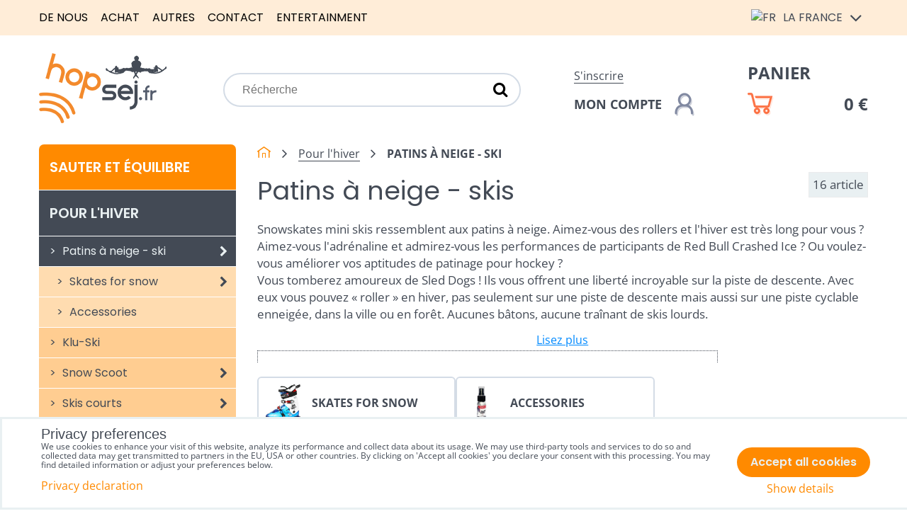

--- FILE ---
content_type: text/html; charset=UTF-8
request_url: https://www.hopsej.fr/c/na-zimu/sled-dogs-skates
body_size: 17855
content:
<!DOCTYPE html>
<html data-lang-code="fr" lang="fr" class="no-js" data-lssid="d3b291505a63">
    <head>
        <meta charset="utf-8">
                <title>Patins à neige - skis - Achetez les patins à neige</title>
                    <meta name="description" content="Les « patins à neige » extraordinaires : un sport d’adrénaline qui améliore votre balance. Achetez vos mini-skis sur HOPsej.fr">
        		<meta name="viewport" content="width=device-width, initial-scale=1" />
		 
<script data-privacy-group="script">
var FloxSettings = {
'cartItems': {},'cartProducts': {},'cartType': "slider",'loginType': "slider",'regformType': "slider",'langVer': "" 
}; 
 
</script>
<script data-privacy-group="script">
FloxSettings.img_size = { 'min': "50x50",'small': "120x120",'medium': "440x440",'large': "800x800",'max': "1600x1600",'product_antn': "440x440",'product_detail': "800x800" };
</script>
    <template id="privacy_iframe_info">
    <div class="floxIframeBlockedInfo" data-func-text="Functional" data-analytic-text="Analytical" data-ad-text="Marketing" data-nosnippet="1">
    <div class="floxIframeBlockedInfo__common">
        <div class="likeH3">External content is blocked by Privacy options</div>
        <p>Do you want to load external content?</p>
    </div>
    <div class="floxIframeBlockedInfo__youtube">
        <div class="likeH3">Youtube videos are blocked by Privacy options</div>
        <p>Do you want to load Youtube video?</p>
    </div>
    <div class="floxIframeBlockedInfo__buttons">
        <button class="button floxIframeBlockedInfo__once">Allow once</button>
        <button class="button floxIframeBlockedInfo__always" >Allow always - agree with cookie type: </button>
    </div>
    <a class="floxIframeBlockedLink__common" href=""><i class="fa fa-external-link"></i> Open content in a new window</a>
    <a class="floxIframeBlockedLink__youtube" href=""><i class="fa fa-external-link"></i> Open video in a new window</a>
</div>
</template>
<script type="text/javascript" data-privacy-group="script">
FloxSettings.options={},FloxSettings.options.MANDATORY=1,FloxSettings.options.FUNC=2,FloxSettings.options.ANALYTIC=4,FloxSettings.options.AD=8;
FloxSettings.options.fullConsent=15;FloxSettings.options.maxConsent=15;FloxSettings.options.consent=0,localStorage.getItem("floxConsent")&&(FloxSettings.options.consent=parseInt(localStorage.getItem("floxConsent")));FloxSettings.options.sync=1;FloxSettings.google_consent2_options={},FloxSettings.google_consent2_options.AD_DATA=1,FloxSettings.google_consent2_options.AD_PERSON=2;FloxSettings.google_consent2_options.consent=-1,localStorage.getItem("floxGoogleConsent2")&&(FloxSettings.google_consent2_options.consent=parseInt(localStorage.getItem("floxGoogleConsent2")));const privacyIsYoutubeUrl=function(e){return e.includes("youtube.com/embed")||e.includes("youtube-nocookie.com/embed")},privacyIsGMapsUrl=function(e){return e.includes("google.com/maps/embed")||/maps\.google\.[a-z]{2,3}\/maps/i.test(e)},privacyGetPrivacyGroup=function(e){var t="";if(e.getAttribute("data-privacy-group")?t=e.getAttribute("data-privacy-group"):e.closest("*[data-privacy-group]")&&(t=e.closest("*[data-privacy-group]").getAttribute("data-privacy-group")),"IFRAME"===e.tagName){let r=e.src||"";privacyIsYoutubeUrl(r)&&(e.setAttribute("data-privacy-group","func"),t="func"),privacyIsGMapsUrl(r)&&(e.setAttribute("data-privacy-group","func"),t="func")}return"regular"===t&&(t="script"),t},privacyBlockScriptNode=function(e){e.type="javascript/blocked";let t=function(r){"javascript/blocked"===e.getAttribute("type")&&r.preventDefault(),e.removeEventListener("beforescriptexecute",t)};e.addEventListener("beforescriptexecute",t)},privacyHandleScriptTag=function(e){let t=privacyGetPrivacyGroup(e);if(t){if("script"===t)return;"mandatory"===t||"func"===t&&FloxSettings.options.consent&FloxSettings.options.FUNC||"analytic"===t&&FloxSettings.options.consent&FloxSettings.options.ANALYTIC||"ad"===t&&FloxSettings.options.consent&FloxSettings.options.AD||privacyBlockScriptNode(e)}else FloxSettings.options.allow_unclassified||privacyBlockScriptNode(e)},privacyShowPlaceholder=function(e){let t=privacyGetPrivacyGroup(e);var r=document.querySelector("#privacy_iframe_info").content.cloneNode(!0),i=r.querySelector(".floxIframeBlockedInfo__always");i.textContent=i.textContent+r.firstElementChild.getAttribute("data-"+t+"-text"),r.firstElementChild.setAttribute("data-"+t,"1"),r.firstElementChild.removeAttribute("data-func-text"),r.firstElementChild.removeAttribute("data-analytic-text"),r.firstElementChild.removeAttribute("data-ad-text");let o=e.parentNode.classList.contains("blockYoutube");if(e.style.height){let a=e.style.height,c=e.style.width;e.setAttribute("data-privacy-style-height",a),r.firstElementChild.style.setProperty("--iframe-h",a),r.firstElementChild.style.setProperty("--iframe-w",c),e.style.height="0"}else if(e.getAttribute("height")){let n=e.getAttribute("height").replace("px",""),l=e.getAttribute("width").replace("px","");e.setAttribute("data-privacy-height",n),n.includes("%")?r.firstElementChild.style.setProperty("--iframe-h",n):r.firstElementChild.style.setProperty("--iframe-h",n+"px"),l.includes("%")?r.firstElementChild.style.setProperty("--iframe-w",l):r.firstElementChild.style.setProperty("--iframe-w",l+"px"),e.setAttribute("height",0)}else if(o&&e.parentNode.style.maxHeight){let s=e.parentNode.style.maxHeight,p=e.parentNode.style.maxWidth;r.firstElementChild.style.setProperty("--iframe-h",s),r.firstElementChild.style.setProperty("--iframe-w",p)}let u=e.getAttribute("data-privacy-src")||"";privacyIsYoutubeUrl(u)?(r.querySelector(".floxIframeBlockedInfo__common").remove(),r.querySelector(".floxIframeBlockedLink__common").remove(),r.querySelector(".floxIframeBlockedLink__youtube").setAttribute("href",u.replace("/embed/","/watch?v="))):u?(r.querySelector(".floxIframeBlockedInfo__youtube").remove(),r.querySelector(".floxIframeBlockedLink__youtube").remove(),r.querySelector(".floxIframeBlockedLink__common").setAttribute("href",u)):(r.querySelector(".floxIframeBlockedInfo__once").remove(),r.querySelector(".floxIframeBlockedInfo__youtube").remove(),r.querySelector(".floxIframeBlockedLink__youtube").remove(),r.querySelector(".floxIframeBlockedLink__common").remove(),r.querySelector(".floxIframeBlockedInfo__always").classList.add("floxIframeBlockedInfo__always--reload")),e.parentNode.insertBefore(r,e.nextSibling),o&&e.parentNode.classList.add("blockYoutube--blocked")},privacyHidePlaceholderIframe=function(e){var t=e.nextElementSibling;if(t&&t.classList.contains("floxIframeBlockedInfo")){let r=e.parentNode.classList.contains("blockYoutube");r&&e.parentNode.classList.remove("blockYoutube--blocked"),e.getAttribute("data-privacy-style-height")?e.style.height=e.getAttribute("data-privacy-style-height"):e.getAttribute("data-privacy-height")?e.setAttribute("height",e.getAttribute("data-privacy-height")):e.classList.contains("invisible")&&e.classList.remove("invisible"),t.remove()}},privacyBlockIframeNode=function(e){var t=e.src||"";""===t&&e.getAttribute("data-src")&&(t=e.getAttribute("data-src")),e.setAttribute("data-privacy-src",t),e.removeAttribute("src"),!e.classList.contains("floxNoPrivacyPlaceholder")&&(!e.style.width||parseInt(e.style.width)>200)&&(!e.getAttribute("width")||parseInt(e.getAttribute("width"))>200)&&(!e.style.height||parseInt(e.style.height)>200)&&(!e.getAttribute("height")||parseInt(e.getAttribute("height"))>200)&&(!e.style.display||"none"!==e.style.display)&&(!e.style.visibility||"hidden"!==e.style.visibility)&&privacyShowPlaceholder(e)},privacyHandleIframeTag=function(e){let t=privacyGetPrivacyGroup(e);if(t){if("script"===t||"mandatory"===t)return;if("func"===t&&FloxSettings.options.consent&FloxSettings.options.FUNC)return;if("analytic"===t&&FloxSettings.options.consent&FloxSettings.options.ANALYTIC||"ad"===t&&FloxSettings.options.consent&FloxSettings.options.AD)return;privacyBlockIframeNode(e)}else{if(FloxSettings.options.allow_unclassified)return;privacyBlockIframeNode(e)}},privacyHandleYoutubeGalleryItem=function(e){if(!(FloxSettings.options.consent&FloxSettings.options.FUNC)){var t=e.closest(".gallery").getAttribute("data-preview-height"),r=e.getElementsByTagName("img")[0],i=r.getAttribute("src").replace(t+"/"+t,"800/800");r.classList.contains("flox-lazy-load")&&(i=r.getAttribute("data-src").replace(t+"/"+t,"800/800")),e.setAttribute("data-href",e.getAttribute("href")),e.setAttribute("href",i),e.classList.replace("ytb","ytbNoConsent")}},privacyBlockPrivacyElementNode=function(e){e.classList.contains("floxPrivacyPlaceholder")?(privacyShowPlaceholder(e),e.classList.add("invisible")):e.style.display="none"},privacyHandlePrivacyElementNodes=function(e){let t=privacyGetPrivacyGroup(e);if(t){if("script"===t||"mandatory"===t)return;if("func"===t&&FloxSettings.options.consent&FloxSettings.options.FUNC)return;if("analytic"===t&&FloxSettings.options.consent&FloxSettings.options.ANALYTIC||"ad"===t&&FloxSettings.options.consent&FloxSettings.options.AD)return;privacyBlockPrivacyElementNode(e)}else{if(FloxSettings.options.allow_unclassified)return;privacyBlockPrivacyElementNode(e)}};function privacyLoadScriptAgain(e){var t=document.getElementsByTagName("head")[0],r=document.createElement("script");r.src=e.getAttribute("src"),t.appendChild(r),e.parentElement.removeChild(e)}function privacyExecuteScriptAgain(e){var t=document.getElementsByTagName("head")[0],r=document.createElement("script");r.textContent=e.textContent,t.appendChild(r),e.parentElement.removeChild(e)}function privacyEnableScripts(){document.querySelectorAll('script[type="javascript/blocked"]').forEach(e=>{let t=privacyGetPrivacyGroup(e);(FloxSettings.options.consent&FloxSettings.options.ANALYTIC&&t.includes("analytic")||FloxSettings.options.consent&FloxSettings.options.AD&&t.includes("ad")||FloxSettings.options.consent&FloxSettings.options.FUNC&&t.includes("func"))&&(e.getAttribute("src")?privacyLoadScriptAgain(e):privacyExecuteScriptAgain(e))})}function privacyEnableIframes(){document.querySelectorAll("iframe[data-privacy-src]").forEach(e=>{let t=privacyGetPrivacyGroup(e);if(!(FloxSettings.options.consent&FloxSettings.options.ANALYTIC&&t.includes("analytic")||FloxSettings.options.consent&FloxSettings.options.AD&&t.includes("ad")||FloxSettings.options.consent&FloxSettings.options.FUNC&&t.includes("func")))return;privacyHidePlaceholderIframe(e);let r=e.getAttribute("data-privacy-src");e.setAttribute("src",r),e.removeAttribute("data-privacy-src")})}function privacyEnableYoutubeGalleryItems(){FloxSettings.options.consent&FloxSettings.options.FUNC&&(document.querySelectorAll(".ytbNoConsent").forEach(e=>{e.setAttribute("href",e.getAttribute("data-href")),e.classList.replace("ytbNoConsent","ytb")}),"function"==typeof initGalleryPlugin&&initGalleryPlugin())}function privacyEnableBlockedContent(e,t){document.querySelectorAll(".floxCaptchaCont").length&&(e&FloxSettings.options.FUNC)!=(t&FloxSettings.options.FUNC)?window.location.reload():(privacyEnableScripts(),privacyEnableIframes(),privacyEnableYoutubeGalleryItems(),"function"==typeof FloxSettings.privacyEnableScriptsCustom&&FloxSettings.privacyEnableScriptsCustom())}
function privacyUpdateConsent(){ FloxSettings.ga4&&"function"==typeof gtag&&gtag("consent","update",{ad_storage:FloxSettings.options.consent&FloxSettings.options.AD?"granted":"denied",analytics_storage:FloxSettings.options.consent&FloxSettings.options.ANALYTIC?"granted":"denied",functionality_storage:FloxSettings.options.consent&FloxSettings.options.FUNC?"granted":"denied",personalization_storage:FloxSettings.options.consent&FloxSettings.options.FUNC?"granted":"denied",security_storage:FloxSettings.options.consent&FloxSettings.options.FUNC?"granted":"denied",ad_user_data:FloxSettings.google_consent2_options.consent>-1&&FloxSettings.google_consent2_options.consent&FloxSettings.google_consent2_options.AD_DATA?"granted":"denied",ad_personalization:FloxSettings.google_consent2_options.consent>-1&&FloxSettings.google_consent2_options.consent&FloxSettings.google_consent2_options.AD_PERSON?"granted":"denied"});if(FloxSettings.sklik&&FloxSettings.sklik.active){var e={rtgId:FloxSettings.sklik.seznam_retargeting_id,consent:FloxSettings.options.consent&&FloxSettings.options.consent&FloxSettings.options.ANALYTIC?1:0};"category"===FloxSettings.sklik.pageType?(e.category=FloxSettings.sklik.category,e.pageType=FloxSettings.sklik.pageType):"offerdetail"===FloxSettings.sklik.pagetype&&(e.itemId=FloxSettings.sklik.itemId,e.pageType=FloxSettings.sklik.pageType),window.rc&&window.rc.retargetingHit&&window.rc.retargetingHit(e)}"function"==typeof loadCartFromLS&&"function"==typeof saveCartToLS&&(loadCartFromLS(),saveCartToLS());}
const observer=new MutationObserver(e=>{e.forEach(({addedNodes:e})=>{e.forEach(e=>{if(FloxSettings.options.consent!==FloxSettings.options.maxConsent){if(1===e.nodeType&&"SCRIPT"===e.tagName)return privacyHandleScriptTag(e);if(1===e.nodeType&&"IFRAME"===e.tagName)return privacyHandleIframeTag(e);if(1===e.nodeType&&"A"===e.tagName&&e.classList.contains("ytb"))return privacyHandleYoutubeGalleryItem(e);if(1===e.nodeType&&"SCRIPT"!==e.tagName&&"IFRAME"!==e.tagName&&e.classList.contains("floxPrivacyElement"))return privacyHandlePrivacyElementNodes(e)}1===e.nodeType&&(e.classList.contains("mainPrivacyModal")||e.classList.contains("mainPrivacyBar"))&&(FloxSettings.options.consent>0&&!FloxSettings.options.forceShow&&-1!==FloxSettings.google_consent2_options.consent?e.style.display="none":FloxSettings.options.consent>0&&-1===FloxSettings.google_consent2_options.consent?e.classList.add("hideBWConsentOptions"):-1!==FloxSettings.google_consent2_options.consent&&e.classList.add("hideGC2ConsentOptions"))})})});observer.observe(document.documentElement,{childList:!0,subtree:!0}),document.addEventListener("DOMContentLoaded",function(){observer.disconnect()});const createElementBackup=document.createElement;document.createElement=function(...e){if("script"!==e[0].toLowerCase())return createElementBackup.bind(document)(...e);let n=createElementBackup.bind(document)(...e);return n.setAttribute("data-privacy-group","script"),n};
</script>

<meta name="referrer" content="no-referrer-when-downgrade">


<link rel="canonical" href="https://www.hopsej.fr/c/na-zimu/sled-dogs-skates">
    

<meta property="og:title" content="Patins à neige - skis - Achetez les patins à neige">

<meta property="og:url" content="https://www.hopsej.fr/c/na-zimu/sled-dogs-skates">
<meta property="og:description" content="Les « patins à neige » extraordinaires : un sport d’adrénaline qui améliore votre balance. Achetez vos mini-skis sur HOPsej.fr">

<meta name="twitter:card" content="summary_large_image">
<meta name="twitter:title" content="Patins à neige - skis - Achetez les patins à neige">
<meta name="twitter:description" content="Les « patins à neige » extraordinaires : un sport d’adrénaline qui améliore votre balance. Achetez vos mini-skis sur HOPsej.fr">


    <meta property="og:type" content="website">
                                
        <meta property="og:image" content="https://www.hopsej.fr/resize/e/1200/630/files/produkty/zima/sled-dogs/2016-17/sleddogs-snowskates-hygen-side.jpg"> 
        <meta name="twitter:image" content="https://www.hopsej.fr/resize/e/1200/630/files/produkty/zima/sled-dogs/2016-17/sleddogs-snowskates-hygen-side.jpg">        
        <link href="https://www.hopsej.fr/resize/e/440/440/files/produkty/zima/sled-dogs/2016-17/sleddogs-snowskates-hygen-side.jpg" rel="previewimage">  
    <script data-privacy-group="script" type="application/ld+json">
{
    "@context": "https://schema.org",
    "@type": "WebPage",
    "name": "Patins à neige - skis - Achetez les patins à neige",
    "description": "Les « patins à neige » extraordinaires : un sport d’adrénaline qui améliore votre balance. Achetez vos mini-skis sur HOPsej.fr",
    "image": "https://www.hopsej.fr/resize/e/440/440/files/produkty/zima/sled-dogs/2016-17/sleddogs-snowskates-hygen-side.jpg"}
</script>
<link rel="alternate" type="application/rss+xml" title="RSS Feed for www.hopsej.fr" href="/e/rss/news">

<link rel="dns-prefetch" href="https://www.byznysweb.cz">
<link rel="preconnect" href="https://www.byznysweb.cz/" crossorigin>
<link rel="preload" href="/erp-templates/skins/flat/universal/fonts/fontawesome-webfont.woff2" as="font" type="font/woff2" crossorigin>
<link href="/erp-templates/260119150553/universal.css" rel="stylesheet" type="text/css" media="all">  




<script data-privacy-group="mandatory">
    FloxSettings.trackerData = {
                    'cartIds': []
            };
    </script>    <!-- Global site tag (gtag.js) - Google Analytics -->
    <script async src="https://www.googletagmanager.com/gtag/js?id=G-SGZ2S6C83N" data-privacy-group="regular"></script>    
    <script data-privacy-group="regular">
        window.dataLayer = window.dataLayer || [];
        function gtag(){ dataLayer.push(arguments); }
        if(FloxSettings.options) {
          if(FloxSettings.options.consent) {
            gtag('consent', 'default', {
              'ad_storage': (FloxSettings.options.consent & FloxSettings.options.AD)?'granted':'denied',
              'analytics_storage': (FloxSettings.options.consent & FloxSettings.options.ANALYTIC)?'granted':'denied',
              'functionality_storage': (FloxSettings.options.consent & FloxSettings.options.FUNC)?'granted':'denied',
              'personalization_storage': (FloxSettings.options.consent & FloxSettings.options.FUNC)?'granted':'denied',
              'security_storage': (FloxSettings.options.consent & FloxSettings.options.FUNC)?'granted':'denied',
              'ad_user_data': ((FloxSettings.google_consent2_options.consent > -1) && FloxSettings.google_consent2_options.consent & FloxSettings.google_consent2_options.AD_DATA)?'granted':'denied',
              'ad_personalization': ((FloxSettings.google_consent2_options.consent > -1) && FloxSettings.google_consent2_options.consent & FloxSettings.google_consent2_options.AD_PERSON)?'granted':'denied',
              'wait_for_update': 500
            });  
          } else {
            gtag('consent', 'default', {
              'ad_storage': 'denied',
              'analytics_storage': 'denied',
              'functionality_storage': 'denied',
              'personalization_storage': 'denied',
              'security_storage': 'denied',
              'ad_user_data': 'denied',
              'ad_personalization': 'denied',
              'wait_for_update': 500
            });  
          }
        }
        gtag('js', new Date());
     
        gtag('set', { 'currency': 'EUR' }); 
      
    

    FloxSettings.ga4 = 1;
    FloxSettings.gtagID = 'G-SGZ2S6C83N';
    gtag('config', 'G-SGZ2S6C83N',{  'groups': 'ga4' });   

  
    </script>   
 
    <link rel="shortcut icon" href="/files/dokumenty/favicon.ico">
    <link rel="icon" href="/files/dokumenty/favicon.ico?refresh" type="image/x-icon">

		<style type="text/css">
        

@font-face {
  font-family: 'Open Sans';
  font-style: normal;
  font-display: swap;
  font-weight: 400;
  src: local(''),
       url('https://www.byznysweb.cz/templates/bw-fonts/open-sans-v34-latin-ext_latin-regular.woff2') format('woff2'),
       url('https://www.byznysweb.cz/templates/bw-fonts/open-sans-v34-latin-ext_latin-regular.woff') format('woff');
}


@font-face {
  font-family: 'Open Sans';
  font-style: normal;
  font-display: swap;
  font-weight: 700;
  src: local(''),
       url('https://www.byznysweb.cz/templates/bw-fonts/open-sans-v34-latin-ext_latin-700.woff2') format('woff2'),
       url('https://www.byznysweb.cz/templates/bw-fonts/open-sans-v34-latin-ext_latin-700.woff') format('woff');
}

@font-face {
  font-family: 'Poppins';
  font-style: normal;
  font-display: swap;
  font-weight: 400;
  src: local(''),
       url('https://www.byznysweb.cz/templates/bw-fonts/poppins-v20-latin-ext_latin-regular.woff2') format('woff2'),
       url('https://www.byznysweb.cz/templates/bw-fonts/poppins-v20-latin-ext_latin-regular.woff') format('woff');
}


@font-face {
  font-family: 'Poppins';
  font-style: normal;
  font-display: swap;
  font-weight: 700;
  src: local(''),
       url('https://www.byznysweb.cz/templates/bw-fonts/poppins-v20-latin-ext_latin-700.woff2') format('woff2'),
       url('https://www.byznysweb.cz/templates/bw-fonts/poppins-v20-latin-ext_latin-700.woff') format('woff');
}
</style>

		<style>
		@font-face {
		  font-family: 'Poppins';
		  font-style: normal;
		  font-display: swap;
		  font-weight: 300;
		  src: local(''),
			   url('/templates/fonts/poppins-v20-latin-ext_latin-300.woff2') format('woff2'),
			   url('/templates/fonts/poppins-v20-latin-ext_latin-300.woff') format('woff');
		}

		@font-face {
		  font-family: 'Poppins';
		  font-style: normal;
		  font-display: swap;
		  font-weight: 600;
		  src: local(''),
			   url('/templates/fonts/poppins-v20-latin-ext_latin-600.woff2') format('woff2'),
			   url('/templates/fonts/poppins-v20-latin-ext_latin-600.woff') format('woff');
		}
		</style>
		<link rel="stylesheet" href="/templates/flat/style.css?v1768929552">
</head>
<body class="">
    <noscript class="noprint">
        <div id="noscript">
            Javascript n’est pas supporté par ce navigateur où il est déconnecté. Pour voir le site original employez un navigateur qui supporte Javascript. 
            <br>Aide:<a href="https://www.enable-javascript.com/" target="_blank">Enable-Javascript.com</a>.
        </div>
    </noscript>
        
    <div class="oCont remodal-bg">
                <header class="logo_menu_middle noprint">
            <div class="headertop">
	<div class="iCont flx aic">
		<div class="headermenu">
			     
                            
                
            <ul class="dropdown">
                    <li class="menuItem">
                <a class="menuLink" href="/o-nas"
                   >
                                            
                        De nous
                                        </a>
                            </li>
                    <li class="menuItem">
                <a class="menuLink" href="/jak-nakupovat-skakaci-boty"
                   >
                                            
                        Achat
                                        </a>
                            </li>
                    <li class="menuItem">
                <a class="menuLink" href="/nabidka-skakaci-boty1"
                   >
                                            
                        Autres
                                        </a>
                            </li>
                    <li class="menuItem">
                <a class="menuLink" href="/kontakt"
                   >
                                            
                        Contact
                                        </a>
                            </li>
                    <li class="menuItem">
                <a class="menuLink" href="/entertainment"
                   >
                                            
                        Entertainment 
                                        </a>
                            </li>
                </ul>
       

		</div>
		<div class="headerlangs">
			

<div class="currentlang"><img src="/erp/images/flags/flat/24/FR.png" alt="FR"> <span class="langtext">La France</span> <i class="fa fa-angle-down" aria-hidden="true"></i></div>
<div class="orherlangs">
					<a href="https://www.hopsej.cz" class="lang ho-lang-cz">
			<img src="/erp/images/flags/flat/24/CZ.png" alt="CZ"> <span class="langtext">Česká republika</span>
		</a>
							<a href="https://www.hopsej.com" class="lang ho-lang-en">
			<img src="/erp/images/flags/flat/24/EN.png" alt="EN"> <span class="langtext">Worldwide</span>
		</a>
							<a href="https://www.hopsaj.sk" class="lang ho-lang-sk">
			<img src="/erp/images/flags/flat/24/SK.png" alt="SK"> <span class="langtext">Slovensko</span>
		</a>
							<a href="https://www.hopsej.es" class="lang ho-lang-es">
			<img src="/erp/images/flags/flat/24/ES.png" alt="ES"> <span class="langtext">España</span>
		</a>
							<a href="/ru" class="lang ho-lang-ru">
			<img src="/erp/images/flags/flat/24/RU.png" alt="RU"> <span class="langtext">Россия</span>
		</a>
							<a href="https://www.hopsej.de" class="lang ho-lang-de">
			<img src="/erp/images/flags/flat/24/DE.png" alt="DE"> <span class="langtext">Deutchland</span>
		</a>
										<a href="https://www.hopsej.pl" class="lang ho-lang-pl">
			<img src="/erp/images/flags/flat/24/PL.png" alt="PL"> <span class="langtext"></span>
		</a>
							<a href="/hu" class="lang ho-lang-hu">
			<img src="/erp/images/flags/flat/24/HU.png" alt="HU"> <span class="langtext"></span>
		</a>
							<a href="https://www.giboard.cz" class="lang ho-lang-eu">
			<img src="/erp/images/flags/flat/24/EU.png" alt="EU"> <span class="langtext"></span>
		</a>
							<a href="https://www.sneznebrusle.cz" class="lang ho-lang-is">
			<img src="/erp/images/flags/flat/24/IS.png" alt="IS"> <span class="langtext"></span>
		</a>
							<a href="https://www.slackboard.sk" class="lang ho-lang-eh">
			<img src="/erp/images/flags/flat/24/EH.png" alt="EH"> <span class="langtext"></span>
		</a>
							<a href="https://www.sneznekorcule.sk" class="lang ho-lang-zw">
			<img src="/erp/images/flags/flat/24/ZW.png" alt="ZW"> <span class="langtext"></span>
		</a>
			</div>

		</div>
	</div>
</div>
<div class="headermain iCont flx aic">
	<div id="logo">
		<a id="imglogo" href="/"><img src="/files/design/logo/logo-fr.png" alt="Logo"></a>
	</div>
	<div class="topsearch">
		    <form action="/e/search" method="get" class="siteSearchForm">
        <div class="siteSearchCont">
            <label> 
                <span>Récherche</span>
                <input data-pages="Pages" data-products="Produits" data-categories="Categories" data-news="News" data-brands="Producteur"
                       class="siteSearchInput" id="small-search" 
                       placeholder="Récherche" name="word" type="text" value=""></label>
                <button type="submit"><span class="invisible">Recherecher</span><i class="fa fa-search"></i></button>
        </div>
            </form>

	</div>
	<div class="topsearchactivator htab">
		<a href="/e/search" title="Récherche" class="searchactivator haction"><i class="fa fa-search"></i></a>
	</div>
	<div class="topacc">
				<div class="hacclink">
			<a  class="sliderLoginActivator" href="/e/login">S'inscrire</a>
		</div>
		<a href="/e/login" title="Mon compte" class="uacc flx aic hline"><span class="dtext">Mon compte</span><img src="/templates/flat/img/account.png" alt="Mon compte"></a>
			</div>
	<div class="topcart">
		<a class=" sliderCartActivator" href="/e/cart/index">
	<div class="hcartlink">Panier</div>
	<div class="haccwrapper flx aic hline">
		<img src="/templates/flat/img/cart.png" alt=""><span class="smallCartPrice" data-pieces="0">0 €</span>
	</div>
</a>

	</div>
</div>

		</header>
        
				
		                    <div id="main" class="basic">
                <div class="iCont clear">
										<div class="floatbanners">
						<div id="leftfloating"></div>
						<div id="rightfloating"></div>
					</div>
					                    	
<div id="content" class="mainColumn ">
						
    <div id="product-list-c683" class="productList categoryPage"     data-use-block="0" data-category-id="683" data-category-title="Patins à neige - ski"
     data-playlist-683="24681928"     data-type="grid"  data-fulltext="" data-per-page="15"
     data-pagination-limit="15" data-order-by="position" data-order-desc="0"
     data-page="0" data-variant-filter="0"
     data-continue-loading="10"
     data-continue-loading-count="10"
      data-in-stock="0"             data-price-min="14" data-price-max="618"
        data-price-from="14" data-price-to="618"
	 >
		<div class="sidesection">
		<nav id="sideMenu" class="mainmenu">
			<button class="menutrigger"><i class="fa fa-angle-down" aria-hidden="true"></i> Menu</button>
			     
                            
                
            <ul class="side rollable">
                    <li class="menuItem ancestor">
                <a class="menuLink needsclick" href="/c/sauter-et-equilibre"
                   >
                                            
                        Sauter et équilibre
                        <i class="menuChevron fa fa-chevron-right"></i>                </a>
                                                                 
                            
                
            <ul class="submenu level1">
                    <li class="menuItem ancestor">
                <a class="menuLink needsclick" href="/c/sauter-et-equilibre/klokani-boty"
                   >
                                            
                        Kangoo bottes
                        <i class="menuChevron fa fa-chevron-right"></i>                </a>
                                                                 
                            
                
            <ul class="submenu level2">
                    <li class="menuItem ancestor">
                <a class="menuLink needsclick" href="/c/sauter-et-equilibre/klokani-boty/klokani-boty-aerower"
                   >
                                            
                        Chaussures kangourou Aerower
                        <i class="menuChevron fa fa-chevron-right"></i>                </a>
                                                                 
                            
                
            <ul class="submenu level3">
                    <li class="menuItem">
                <a class="menuLink" href="/c/sauter-et-equilibre/klokani-boty/klokani-boty-aerower/nahradni-dily-aerowers"
                   >
                                            
                        Pièces de rechange Aerower
                                        </a>
                            </li>
                </ul>
       
                
                                                </li>
                    <li class="menuItem">
                <a class="menuLink" href="/c/sauter-et-equilibre/klokani-boty/kangoo-jumps"
                   >
                                            
                        Kangoo Jumps
                                        </a>
                            </li>
                    <li class="menuItem">
                <a class="menuLink" href="/c/sauter-et-equilibre/klokani-boty/cd-a-dvd-kangoo-jumps"
                   >
                                            
                        CD et DVD Kangoo Jumps
                                        </a>
                            </li>
                    <li class="menuItem">
                <a class="menuLink" href="/c/sauter-et-equilibre/klokani-boty/prislusenstvi-fitness-boots"
                   >
                                            
                        Accessoires Fitness Boots
                                        </a>
                            </li>
                    <li class="menuItem">
                <a class="menuLink" href="/c/sauter-et-equilibre/klokani-boty/nahradni-dily-kangoo"
                   >
                                            
                        Pièces de rechange Kangoo
                                        </a>
                            </li>
                </ul>
       
                
                                                </li>
                    <li class="menuItem ancestor">
                <a class="menuLink needsclick" href="/c/sauter-et-equilibre/sedmimilove-skakaci-boty"
                   >
                                            
                        Echasses urbaines
                        <i class="menuChevron fa fa-chevron-right"></i>                </a>
                                                                 
                            
                
            <ul class="submenu level2">
                    <li class="menuItem ancestor">
                <a class="menuLink needsclick" href="/c/sauter-et-equilibre/sedmimilove-skakaci-boty/lochjump"
                   >
                                            
                        A-Jump
                        <i class="menuChevron fa fa-chevron-right"></i>                </a>
                                                                 
                            
                
            <ul class="submenu level3">
                    <li class="menuItem">
                <a class="menuLink" href="/c/sauter-et-equilibre/sedmimilove-skakaci-boty/lochjump/prislusenstvi-a-jump"
                   >
                                            
                        Accessoires A-Jump
                                        </a>
                            </li>
                    <li class="menuItem">
                <a class="menuLink" href="/c/sauter-et-equilibre/sedmimilove-skakaci-boty/lochjump/nahradni-dily"
                   >
                                            
                        Spare parts
                                        </a>
                            </li>
                    <li class="menuItem">
                <a class="menuLink" href="/c/sauter-et-equilibre/sedmimilove-skakaci-boty/lochjump/nahradni-dily1"
                   >
                                            
                        Náhradní díly
                                        </a>
                            </li>
                </ul>
       
                
                                                </li>
                    <li class="menuItem">
                <a class="menuLink" href="/c/sauter-et-equilibre/sedmimilove-skakaci-boty/detske-skakaci-boty"
                   >
                                            
                        Echasses urbaines d'enfant
                                        </a>
                            </li>
                    <li class="menuItem">
                <a class="menuLink" href="/c/sauter-et-equilibre/sedmimilove-skakaci-boty/skyrunner"
                   >
                                            
                        SkyRunner
                                        </a>
                            </li>
                    <li class="menuItem ancestor">
                <a class="menuLink needsclick" href="/c/sauter-et-equilibre/sedmimilove-skakaci-boty/prislusenstvi"
                   >
                                            
                        Accessoires
                        <i class="menuChevron fa fa-chevron-right"></i>                </a>
                                                                 
                            
                
            <ul class="submenu level3">
                    <li class="menuItem">
                <a class="menuLink" href="/c/sauter-et-equilibre/sedmimilove-skakaci-boty/prislusenstvi/chranice"
                   >
                                            
                        Protections corporelles
                                        </a>
                            </li>
                    <li class="menuItem">
                <a class="menuLink" href="/c/sauter-et-equilibre/sedmimilove-skakaci-boty/prislusenstvi/helmy-prilby"
                   >
                                            
                        Casques
                                        </a>
                            </li>
                    <li class="menuItem">
                <a class="menuLink" href="/c/sauter-et-equilibre/sedmimilove-skakaci-boty/prislusenstvi/doplnky"
                   >
                                            
                        Accessoires
                                        </a>
                            </li>
                    <li class="menuItem">
                <a class="menuLink" href="/c/sauter-et-equilibre/sedmimilove-skakaci-boty/prislusenstvi/nahradni-dily"
                   >
                                            
                        Pièces de rechange aux échasses urbaines
                                        </a>
                            </li>
                </ul>
       
                
                                                </li>
                </ul>
       
                
                                                </li>
                    <li class="menuItem ancestor">
                <a class="menuLink needsclick" href="/c/sauter-et-equilibre/hlinikove-chudy"
                   >
                                            
                        Echasses en aluminium
                        <i class="menuChevron fa fa-chevron-right"></i>                </a>
                                                                 
                            
                
            <ul class="submenu level2">
                    <li class="menuItem">
                <a class="menuLink" href="/c/sauter-et-equilibre/hlinikove-chudy/pracovni-teleskopicke-chudy"
                   >
                                            
                        Echasses de travail
                                        </a>
                            </li>
                    <li class="menuItem ancestor">
                <a class="menuLink needsclick" href="/c/sauter-et-equilibre/hlinikove-chudy/divadelni-chudy"
                   >
                                            
                        Echasses de théâtre
                        <i class="menuChevron fa fa-chevron-right"></i>                </a>
                                                                 
                            
                
            <ul class="submenu level3">
                    <li class="menuItem">
                <a class="menuLink" href="/c/sauter-et-equilibre/hlinikove-chudy/divadelni-chudy/prislusenstvi"
                   >
                                            
                        stilts accessories
                                        </a>
                            </li>
                </ul>
       
                
                                                </li>
                </ul>
       
                
                                                </li>
                    <li class="menuItem ancestor">
                <a class="menuLink needsclick" href="/c/sauter-et-equilibre/freeline-skates"
                   >
                                            
                        Freeline Skates
                        <i class="menuChevron fa fa-chevron-right"></i>                </a>
                                                                 
                            
                
            <ul class="submenu level2">
                    <li class="menuItem">
                <a class="menuLink" href="/c/sauter-et-equilibre/freeline-skates/twinboardy"
                   >
                                            
                        Twinboards
                                        </a>
                            </li>
                    <li class="menuItem">
                <a class="menuLink" href="/c/sauter-et-equilibre/freeline-skates/twinboard-prislusenstvi"
                   >
                                            
                        Accessoires pour Freeline Skates
                                        </a>
                            </li>
                </ul>
       
                
                                                </li>
                    <li class="menuItem ancestor">
                <a class="menuLink needsclick" href="/c/sauter-et-equilibre/pogo-skakaci-tyce"
                   >
                                            
                        POGO baton sauteur
                        <i class="menuChevron fa fa-chevron-right"></i>                </a>
                                                                 
                            
                
            <ul class="submenu level2">
                    <li class="menuItem">
                <a class="menuLink" href="/c/sauter-et-equilibre/pogo-skakaci-tyce/nahradni-dily-pogo"
                   >
                                            
                        Pièces de rechange POGO
                                        </a>
                            </li>
                    <li class="menuItem">
                <a class="menuLink" href="/c/sauter-et-equilibre/pogo-skakaci-tyce/vurtego-pogo-tyce"
                   >
                                            
                        Vurtego
                                        </a>
                            </li>
                    <li class="menuItem">
                <a class="menuLink" href="/c/sauter-et-equilibre/pogo-skakaci-tyce/tk8-pogo"
                   >
                                            
                        TK8 POGO
                                        </a>
                            </li>
                </ul>
       
                
                                                </li>
                    <li class="menuItem ancestor">
                <a class="menuLink needsclick" href="/c/sauter-et-equilibre/freeline-skates1"
                   >
                                            
                        Freeline Skates
                        <i class="menuChevron fa fa-chevron-right"></i>                </a>
                                                                 
                            
                
            <ul class="submenu level2">
                    <li class="menuItem">
                <a class="menuLink" href="/c/sauter-et-equilibre/freeline-skates1/twinboardy"
                   >
                                            
                        Twinboardy
                                        </a>
                            </li>
                    <li class="menuItem">
                <a class="menuLink" href="/c/sauter-et-equilibre/freeline-skates1/twinboard-prislusenstvi"
                   >
                                            
                        Freeline příslušenství
                                        </a>
                            </li>
                </ul>
       
                
                                                </li>
                    <li class="menuItem ancestor">
                <a class="menuLink needsclick" href="/c/sauter-et-equilibre/slackline1"
                   >
                                            
                        Slackline
                        <i class="menuChevron fa fa-chevron-right"></i>                </a>
                                                                 
                            
                
            <ul class="submenu level2">
                    <li class="menuItem">
                <a class="menuLink" href="/c/sauter-et-equilibre/slackline1/trickline"
                   >
                                            
                        Trickline
                                        </a>
                            </li>
                    <li class="menuItem">
                <a class="menuLink" href="/c/sauter-et-equilibre/slackline1/standardni-slackline"
                   >
                                            
                        Standardní slackline
                                        </a>
                            </li>
                    <li class="menuItem">
                <a class="menuLink" href="/c/sauter-et-equilibre/slackline1/slackline-pro-deti"
                   >
                                            
                        Longline
                                        </a>
                            </li>
                    <li class="menuItem">
                <a class="menuLink" href="/c/sauter-et-equilibre/slackline1/doplnky"
                   >
                                            
                        Doplňky
                                        </a>
                            </li>
                </ul>
       
                
                                                </li>
                </ul>
       
                
                                                </li>
                    <li class="menuItem ancestor submenuActive">
                <a class="menuLink select needsclick" href="/c/na-zimu"
                   >
                                            
                        Pour l'hiver
                        <i class="menuChevron fa fa-chevron-right"></i>                </a>
                                                                 
                            
                
            <ul class="submenu level1">
                    <li class="menuItem ancestor submenuActive">
                <a class="menuLink select needsclick" href="/c/na-zimu/sled-dogs-skates"
                   >
                                            
                        Patins à neige - ski
                        <i class="menuChevron fa fa-chevron-right"></i>                </a>
                                                                 
                            
                
            <ul class="submenu level2">
                    <li class="menuItem ancestor">
                <a class="menuLink needsclick" href="/c/na-zimu/sled-dogs-skates/brusle-na-snih"
                   >
                                            
                        Skates for snow
                        <i class="menuChevron fa fa-chevron-right"></i>                </a>
                                                                 
                            
                
            <ul class="submenu level3">
                    <li class="menuItem">
                <a class="menuLink" href="/c/na-zimu/sled-dogs-skates/brusle-na-snih/snezne-brusle-tomsen"
                   >
                                            
                        Patins à neige Tomsen
                                        </a>
                            </li>
                    <li class="menuItem">
                <a class="menuLink" href="/c/na-zimu/sled-dogs-skates/brusle-na-snih/detske-sled-dogs"
                   >
                                            
                        Patins à neige pour enfants
                                        </a>
                            </li>
                </ul>
       
                
                                                </li>
                    <li class="menuItem">
                <a class="menuLink" href="/c/na-zimu/sled-dogs-skates/prislusenstvi"
                   >
                                            
                        Accessories
                                        </a>
                            </li>
                </ul>
       
                
                                                </li>
                    <li class="menuItem">
                <a class="menuLink" href="/c/na-zimu/klu-ski"
                   >
                                            
                        Klu-Ski
                                        </a>
                            </li>
                    <li class="menuItem ancestor">
                <a class="menuLink needsclick" href="/c/na-zimu/snow-scoot"
                   >
                                            
                        Snow Scoot
                        <i class="menuChevron fa fa-chevron-right"></i>                </a>
                                                                 
                            
                
            <ul class="submenu level2">
                    <li class="menuItem ancestor">
                <a class="menuLink needsclick" href="/c/na-zimu/snow-scoot/snowscooty-snowbaar"
                   >
                                            
                        SnowBaar Snowscoots
                        <i class="menuChevron fa fa-chevron-right"></i>                </a>
                                                                 
                            
                
            <ul class="submenu level3">
                    <li class="menuItem">
                <a class="menuLink" href="/c/na-zimu/snow-scoot/snowscooty-snowbaar/snowbaar-beaster-freestyle"
                   >
                                            
                        Beaster - Freestyle
                                        </a>
                            </li>
                    <li class="menuItem">
                <a class="menuLink" href="/c/na-zimu/snow-scoot/snowscooty-snowbaar/snowbaar-freeride"
                   >
                                            
                        Snaker - Freeride
                                        </a>
                            </li>
                </ul>
       
                
                                                </li>
                    <li class="menuItem">
                <a class="menuLink" href="/c/na-zimu/snow-scoot/prislusenstvi"
                   >
                                            
                        Accessoires
                                        </a>
                            </li>
                </ul>
       
                
                                                </li>
                    <li class="menuItem ancestor">
                <a class="menuLink needsclick" href="/c/na-zimu/kratke-lyze"
                   >
                                            
                        Skis courts
                        <i class="menuChevron fa fa-chevron-right"></i>                </a>
                                                                 
                            
                
            <ul class="submenu level2">
                    <li class="menuItem">
                <a class="menuLink" href="/c/na-zimu/kratke-lyze/snowskates"
                   >
                                            
                        Snowskates
                                        </a>
                            </li>
                    <li class="menuItem">
                <a class="menuLink" href="/c/na-zimu/kratke-lyze/skiboardy"
                   >
                                            
                        Planches à ski
                                        </a>
                            </li>
                    <li class="menuItem">
                <a class="menuLink" href="/c/na-zimu/kratke-lyze/snowblade"
                   >
                                            
                        Snowblade
                                        </a>
                            </li>
                    <li class="menuItem">
                <a class="menuLink" href="/c/na-zimu/kratke-lyze/bigfoot-lyze"
                   >
                                            
                        Skis Bigfoot
                                        </a>
                            </li>
                </ul>
       
                
                                                </li>
                    <li class="menuItem">
                <a class="menuLink" href="/c/na-zimu/combo-ski"
                   >
                                            
                        Combo SKI
                                        </a>
                            </li>
                </ul>
       
                
                                                </li>
                    <li class="menuItem ancestor">
                <a class="menuLink needsclick" href="/c/electromobilite"
                   >
                                            
                        Électromobilité
                        <i class="menuChevron fa fa-chevron-right"></i>                </a>
                                                                 
                            
                
            <ul class="submenu level1">
                    <li class="menuItem ancestor">
                <a class="menuLink needsclick" href="/c/electromobilite/freewheel"
                   >
                                            
                        Monocycles électriques
                        <i class="menuChevron fa fa-chevron-right"></i>                </a>
                                                                 
                            
                
            <ul class="submenu level2">
                    <li class="menuItem">
                <a class="menuLink" href="/c/electromobilite/freewheel/airwheel"
                   >
                                            
                        AirWheel
                                        </a>
                            </li>
                    <li class="menuItem">
                <a class="menuLink" href="/c/electromobilite/freewheel/solowheel-original"
                   >
                                            
                        SoloWheel - original
                                        </a>
                            </li>
                </ul>
       
                
                                                </li>
                </ul>
       
                
                                                </li>
                    <li class="menuItem ancestor">
                <a class="menuLink needsclick" href="/c/d-autres"
                   >
                                            
                        D'autres
                        <i class="menuChevron fa fa-chevron-right"></i>                </a>
                                                                 
                            
                
            <ul class="submenu level1">
                    <li class="menuItem">
                <a class="menuLink" href="/c/d-autres/k-nezaplaceni"
                   >
                                            
                        Inappréciable
                                        </a>
                            </li>
                    <li class="menuItem ancestor">
                <a class="menuLink needsclick" href="/c/d-autres/helmy-a-chranice"
                   >
                                            
                        Casques et protections corporelles
                        <i class="menuChevron fa fa-chevron-right"></i>                </a>
                                                                 
                            
                
            <ul class="submenu level2">
                    <li class="menuItem">
                <a class="menuLink" href="/c/d-autres/helmy-a-chranice/helmy"
                   >
                                            
                        Casques
                                        </a>
                            </li>
                    <li class="menuItem">
                <a class="menuLink" href="/c/d-autres/helmy-a-chranice/chranice"
                   >
                                            
                        Protections corporelles
                                        </a>
                            </li>
                    <li class="menuItem">
                <a class="menuLink" href="/c/d-autres/helmy-a-chranice/reflexni-prvky"
                   >
                                            
                        Bandes et autocollants réflexifs
                                        </a>
                            </li>
                </ul>
       
                
                                                </li>
                    <li class="menuItem ancestor">
                <a class="menuLink needsclick" href="/c/d-autres/obleceni-a-doplnky"
                   >
                                            
                        Vêtements et accessoires
                        <i class="menuChevron fa fa-chevron-right"></i>                </a>
                                                                 
                            
                
            <ul class="submenu level2">
                    <li class="menuItem">
                <a class="menuLink" href="/c/d-autres/obleceni-a-doplnky/obleceni"
                   >
                                            
                        Vêtements
                                        </a>
                            </li>
                    <li class="menuItem">
                <a class="menuLink" href="/c/d-autres/obleceni-a-doplnky/doplnky"
                   >
                                            
                        Accessoires
                                        </a>
                            </li>
                    <li class="menuItem">
                <a class="menuLink" href="/c/d-autres/obleceni-a-doplnky/helmy-krust"
                   >
                                            
                        Casques Krust
                                        </a>
                            </li>
                </ul>
       
                
                                                </li>
                </ul>
       
                
                                                </li>
                    <li class="menuItem ancestor">
                <a class="menuLink needsclick" href="/c/remise"
                   >
                                            
                        Remise
                        <i class="menuChevron fa fa-chevron-right"></i>                </a>
                                                                 
                            
                
            <ul class="submenu level1">
                    <li class="menuItem">
                <a class="menuLink" href="/c/remise/snowskates"
                   >
                                            
                        Snowskates
                                        </a>
                            </li>
                </ul>
       
                
                                                </li>
                </ul>
       

		</nav>
				<div class="sidefilter active">
			<div class="productfiltertoggle filterToggleTitle">Filtre <span class="filteractivateicon"><img src="/templates/flat/img/filtertoggle.png"></span></div>
			<div class="sideFilterHolder">
				<form action="" method="get" class="productListFilterForm parafilter">
	    <div class="boxNP productListFilter">  
            <div class="floxTabsCont" id="tabs-c683">
                        <section class="priceFilterCont floxTabsContent active" id="price-filter-c683">
                <div class="priceSliderFlex">
		<label class="priceFilterFrom"><span>De: </span><input type="number" step="any" class="textInput" value="14" name="price_from"></label>
		<label class="priceFilterTo"><span>À: </span><input type="number" step="any" class="textInput" value="618" name="price_to"></label>
		<div class="priceRangeSlider">
			<div id="price-slider-c683" class="priceSliderCont"
				 data-min="14" data-max="618" data-pfrom="14" data-pto="618" 
				 data-curr-round="2" data-curr-1k-sepp="" data-curr-decimal=","
				 data-curr-symbol="€" data-curr-position="after"></div>
		</div>
	</div>       
            </section>
                                    <section class="floxTabsContent active" id="variant-filter-c683">
                    <div class="searchform noprint">
                                                                                
                                                    <p class="formFieldB">
            <label class="formFieldBRow formFieldBLabel">
            <span class="formFieldBTitle">
                                    Taille:
                                            </span>
            <span class="formFieldBInput">
                                    <select class="selectInput" name="field_139"> 
                                                    <option value="0">
                                                                    All                                
                                                            </option>
                                                    <option value="675">
                                                                    39 - 40,5 EUR/ 26 cm                                
                                                            </option>
                                                    <option value="676">
                                                                    42 EUR/  27 cm                                
                                                            </option>
                                                    <option value="787">
                                                                    37 EUR/  23 cm                                
                                                            </option>
                                                    <option value="672">
                                                                    37 EUR/ 23 cm                                
                                                            </option>
                                                    <option value="673">
                                                                    38 EUR/ 24 cm                                
                                                            </option>
                                                    <option value="674">
                                                                    39 EUR/ 25 cm                                
                                                            </option>
                                                    <option value="677">
                                                                    43 EUR/ 28 cm                                
                                                            </option>
                                                    <option value="678">
                                                                    44,5 EUR/  29 cm                                
                                                            </option>
                                                    <option value="679">
                                                                    45,5 EUR/  30 cm                                
                                                            </option>
                                                    <option value="680">
                                                                    47 EUR/  31 cm                                
                                                            </option>
                                                    <option value="793">
                                                                    XS (32-36) - 20-22 cm                                
                                                            </option>
                                                    <option value="741">
                                                                    S (37-39) - 23-25 cm                                
                                                            </option>
                                                    <option value="739">
                                                                    M (40 - 43,5) - 26-28 cm                                
                                                            </option>
                                                    <option value="740">
                                                                    L (44-47) - 29-31 cm                                
                                                            </option>
                                            </select> 
                                <span class="toolTip">
                    <span class="toolTipText">Taille</span>
                                    </span>
            </span>
        </label>
    </p>



                                                    <p class="formFieldB">
            <label class="formFieldBRow formFieldBLabel">
            <span class="formFieldBTitle">
                                    Couleur:
                                            </span>
            <span class="formFieldBInput">
                                    <select class="selectInput" name="field_216"> 
                                                    <option value="0">
                                                                    All                                
                                                            </option>
                                                    <option value="1697">
                                                                    noir                                
                                                            </option>
                                                    <option value="1703">
                                                                    blanche                                
                                                            </option>
                                                    <option value="2275">
                                                                    bleu                                
                                                            </option>
                                            </select> 
                                <span class="toolTip">
                    <span class="toolTipText">Couleur</span>
                                    </span>
            </span>
        </label>
    </p>



                                                    <p class="formFieldB">
            <label class="formFieldBRow formFieldBLabel">
            <span class="formFieldBTitle">
                                    Numéro de la paire:
                                            </span>
            <span class="formFieldBInput">
                                    <select class="selectInput" name="field_223"> 
                                                    <option value="0">
                                                                    All                                
                                                            </option>
                                                    <option value="1902">
                                                                    Halden usé                                
                                                            </option>
                                                    <option value="1901">
                                                                    Halden TOP                                
                                                            </option>
                                                    <option value="1903">
                                                                    HYgen TOP                                
                                                            </option>
                                                    <option value="1904">
                                                                    Hygen usé                                
                                                            </option>
                                                    <option value="1905">
                                                                    K9 TOP                                
                                                            </option>
                                                    <option value="1906">
                                                                    K9 usé                                
                                                            </option>
                                                    <option value="1908">
                                                                    MD 20 hodně jeté                                
                                                            </option>
                                            </select> 
                                <span class="toolTip">
                    <span class="toolTipText">Numéro de la paire</span>
                                    </span>
            </span>
        </label>
    </p>



                         
                  
    
                    </div>
                    <p class="invisible boxSimple"><button id="variant-filter-submit" class="submit right" type="button">Envoyer</button></p>
            </section>
                    </div>
		 
	</div>
    </form>

			</div>
			<div class="productfiltertoggle hidefilter"><i class="fa fa-angle-up" aria-hidden="true"></i></div>
		</div>
			</div>
	<div class="contentsection tabswrapper">
	
    	    <div class="boxNP">
                    <div class="boxHeader boxRow categoryBC">
                <ul class="breadcrumbs" itemscope itemtype="http://schema.org/BreadcrumbList">
    <li itemprop="itemListElement" itemscope
      itemtype="http://schema.org/ListItem">
        <a href="/" itemprop="item">
            <span itemprop="name">Introduction</span>
        </a>
    </li>
        
            <li itemprop="itemListElement" itemscope
      itemtype="http://schema.org/ListItem">
            <i class="fa fa-angle-right"></i>
            <a href="/c/na-zimu" itemprop="item">
                <span itemprop="name">Pour l'hiver</span>
            </a>
        </li>
     
        
            <li itemprop="itemListElement" itemscope
            itemtype="http://schema.org/ListItem">
            <i class="fa fa-angle-right"></i> 
            <span itemprop="name">Patins à neige - ski</span>
        </li>
     
    </ul>
            </div>
                            <div class="productListTitleCont boxRow clear">
                                    <h1 class="productListTitle">
                                                    Patins à neige - skis
                                            </h1>
                                        <p class="productListCount">
                        <span class="productCount">16</span>
                        <span class="productCountWord">article</span>
                    </p>
                                                </div>
									            <div class="boxRow clear categorydescription  shortenable ">
                    <div class="userHTMLContent productListDescription">
        
    <p>Snowskates mini skis ressemblent aux patins à neige. Aimez-vous des rollers et l'hiver est très long pour vous ? Aimez-vous l'adrénaline et admirez-vous les performances de participants de Red Bull Crashed Ice ? Ou voulez-vous améliorer vos aptitudes de patinage pour hockey ?<br />Vous tomberez amoureux de Sled Dogs ! Ils vous offrent une liberté incroyable sur la piste de descente. Avec eux vous pouvez « roller » en hiver, pas seulement sur une piste de descente mais aussi sur une piste cyclable enneigée, dans la ville ou en forêt. Aucunes bâtons, aucune traînant de skis lourds.</p><p><iframe style="width: 650px; height: 363px;" src="https://www.youtube.com/embed/CdpxR219leU?version=3&autoplay=0&color=red&theme=dark&controls=0&showinfo=0&autohide=0&rel=0&wmode=transparent" frameborder="0" allowfullscreen="true"></iframe></p>
</div>
															<div class="extendTrigger">Lisez plus</div>
													</div>
			            </div>
    
			<div class="subcatsdirectory">
						
                
<div 
class="blockDirectory boxSimple clear">
			        	<div class="directoryList gallery columns3"  data-column-count="3" data-preview-height="200">
                                        <a href="/c/na-zimu/sled-dogs-skates/brusle-na-snih" class="directoryListItem boxNP galleryItem first">
            <figure>
                <figcaption class="directoryListItemTitle">
                    <span class="directoryListLink">Skates for snow</span>
                </figcaption>
                                    <span class="directoryListImageLink linkImage">
                        
            
<noscript>
    <img src="/resize/e/200/200/files/produkty/zima/sled-dogs/2016-17/sleddogs-snowskate-k9-side.jpg" 
         alt="Grab your pair of skates for snow and enjoy the freedom | Worldwide shipping"
        title="Grab your pair of skates for snow and enjoy the freedom | Worldwide shipping"                     >        
</noscript>
<img src="/erp-templates/skins/flat/universal/img/loading.svg"
     data-src="/resize/e/200/200/files/produkty/zima/sled-dogs/2016-17/sleddogs-snowskate-k9-side.jpg" 
     alt="Grab your pair of skates for snow and enjoy the freedom | Worldwide shipping"
     title="Grab your pair of skates for snow and enjoy the freedom | Worldwide shipping"     class="flox-lazy-load"               >
                        
                    </span>
                            </figure>
        </a>
                    
                                            <a href="/c/na-zimu/sled-dogs-skates/prislusenstvi" class="directoryListItem boxNP galleryItem">
            <figure>
                <figcaption class="directoryListItemTitle">
                    <span class="directoryListLink">Accessories</span>
                </figcaption>
                                    <span class="directoryListImageLink linkImage">
                        
            
<noscript>
    <img src="/resize/e/200/200/files/produkty/zima/sled-dogs/prislusenstvi/easy-wax.jpg" 
         alt="Accessories to you snow Skates | Mini short Ski skates for snow"
        title="Accessories to you snow Skates | Mini short Ski skates for snow"                     >        
</noscript>
<img src="/erp-templates/skins/flat/universal/img/loading.svg"
     data-src="/resize/e/200/200/files/produkty/zima/sled-dogs/prislusenstvi/easy-wax.jpg" 
     alt="Accessories to you snow Skates | Mini short Ski skates for snow"
     title="Accessories to you snow Skates | Mini short Ski skates for snow"     class="flox-lazy-load"               >
                        
                    </span>
                            </figure>
        </a>
                    
            </div>
    		</div>
		</div>
	
			<div class="tab2holder"></div>
		<script data-privacy-group="script">
			(function(){
				var tabswrapper = document.querySelector('.tabswrapper'),
					tab1 = document.querySelector('.tab1'),
					tab2 = document.querySelector('.tab2'),
					tab2holder = document.querySelector('.tab2holder');
				if(tab1) tabswrapper.insertBefore(tab1, tabswrapper.firstChild);
				if(tab2) tabswrapper.insertBefore(tab2, tab2holder);
			})();
		</script>
	
	
									<div class="loadMostSold" data-categoryid="683">
				<h2 class="overlinetitle">Best-selling</h2>
				<ul class="productListFTable"></ul>
			</div>
									<div class="mainfilter">
				<div class="productfiltertoggle filterToggleTitle">Filtre <span class="filteractivateicon"><img src="/templates/flat/img/filtertoggle.png"></span></div>
				<div class="mainFilterHolder"></div>
				<div class="productfiltertoggle hidefilter"><i class="fa fa-angle-up" aria-hidden="true"></i></div>
			</div>
						<form action="" method="get" class="productListFilterForm ">
	    <div class="productListMainControls clear noprint">
        <div class="controlViewStyle left">
            <span class="jsinvisible">Montrer:</span>
            <span class="controlViewGrid" title="Grid">
                <label>
                    <input type="radio" name="view_style" value="grid" checked = "checked">
                    <span class="controlButtonText"><i class="fa fa-th-large"></i>Grid</span>
                </label>
            </span>
            <span class="controlViewList" title="List">
                <label>
                    <input type="radio" name="view_style" value="list" >
                    <span class="controlButtonText"><i class="fa fa-align-justify"></i>List</span>
                </label>
            </span>
            <span class="controlViewTable" title="Table">
                <label>
                    <input type="radio" name="view_style" value="table" >
                    <span class="controlButtonText"><i class="fa fa-th-list"></i>Table</span>
                </label>
            </span>
        </div>     
        <div class="controlViewOrderArrow right">
            <span class="controlViewOrder">
                <label>
                    <input type="checkbox" name="view_order_desc" value="1" >
                    <span class="controlButtonText"><i class="fa  fa-caret-up"></i></span>
                </label>
            </span>
        </div>
        <div class="controlViewSort right">
            <label>
                <span class="controlViewSortSelectText jsinvisible">Ranger d'après:</span>
                <select class="controlViewSortSelect" name="view_sort">
                    <option value="">N'est pas rangé</option>
                    <option value="title" >Nom</option>
                    <option value="position"  selected="selected">Position</option>
                                            <option value="price" >Prix</option>                            
                                                            <option value="age" >Le plus nouveau</option>
                                            <option value="stock" >In stock first</option>    
                     
                                            <option value="best_selling" >Best-selling</option>
                      
                </select>
            </label>
        </div>
                    <p class="controlOnlyInStock right">
                <span class="controlViewStock">
                    <label>
                        <input type="checkbox" name="view_in_stock" value="1" >
                        <span> Seulement en stock</span>
                    </label>
                </span>
            </p>    
                <div class="boxSimple jsinvisible">
            <button type="submit" class="button right">Envoyer</button>
        </div>
	</div>
	</form>

		        <div class="boxNP">
            <div class="products clear
          "
     data-productlist-empty-filter-text="Aucun produit ne correspond au filtre actuel" data-productlist-empty-text=" Il n'y a aucun produit dans cette catégorie">
    <div class="productsLoadingOverlay"></div>
        <ul class="productListFGrid columns3 clear" data-column-count="3">
                <li class="productListFGridItem2 productListItemJS" data-href="/p/25312/snezne-brusle-tomsen-bts-5" data-pid="25312">
    <div class="productListFGridImage2">
        <a class="linkImage productListLink" href="/p/25312/snezne-brusle-tomsen-bts-5">
            
            
<img src="/resize/fq/300/400/files/produkty/zima/tomsen/brusle/bts5/bts5-side-2.jpg" 
     alt="Patins à neige Tomsen BTS 5"
     title="Patins à neige Tomsen BTS 5"                    
     >

			
		</a>
	</div>
	<h3 class="productListFGridTitle2"><a class="productListLink" href="/p/25312/snezne-brusle-tomsen-bts-5">Patins à neige Tomsen BTS 5</a></h3>
    <div class="productListFGridCartInfo2">
                    <div class="productListGridIdentCont2">
            			</div>
                        <div class="productListGridWarehouseStatus2">
                Accessibilité:
                <span                     style="color:#00FF00">
                                            Stock
                                    </span>
            </div>
						<div class="pgridlistpricing">
				                                
                                    <p class="price">            from 308,73 €  <span class="dph">avec TVA</span>
        </p>
                                        
			</div>
            </div>
        <div class="productListGridCart2 noprint">
                    <a class="button buttonSmall buttonCart productListLink" href="/p/25312/snezne-brusle-tomsen-bts-5">Plus de variantes...</a>
            </div>
    	
    <div class="productListItemAnalyticsData invisible" data-id="25312" data-product-id="25312" data-name="Patins à neige Tomsen BTS 5" 
         data-price="255.15"
                              data-brand="Tomsen"                     data-category="Patins à neige - ski"                     data-list="Patins à neige - ski"
         ></div>

</li>

                <li class="productListFGridItem2 productListItemJS" data-href="/p/26069/snezne-brusle-tomsen-bts-5" data-pid="26069">
    <div class="productListFGridImage2">
        <a class="linkImage productListLink" href="/p/26069/snezne-brusle-tomsen-bts-5">
            
            
<img src="/resize/fq/300/400/files/produkty/zima/tomsen/brusle/bts5/bts5-side-2.jpg" 
     alt="Patins à neige Tomsen BTS 5"
     title="Patins à neige Tomsen BTS 5"                    
     >

			
		</a>
	</div>
	<h3 class="productListFGridTitle2"><a class="productListLink" href="/p/26069/snezne-brusle-tomsen-bts-5">Patins à neige Tomsen BTS 5</a></h3>
    <div class="productListFGridCartInfo2">
                    <div class="productListGridIdentCont2">
            			</div>
                        <div class="productListGridWarehouseStatus2">
                Accessibilité:
                <span                     style="color:#00FF00">
                                            Stock
                                    </span>
            </div>
						<div class="pgridlistpricing">
				                                
                                    <p class="price">            308,73 €  <span class="dph">avec TVA</span>
        </p>
                                        
			</div>
            </div>
        <div class="productListGridCart2 noprint">
                    <a class="button buttonSmall buttonCart productListLink" href="/p/26069/snezne-brusle-tomsen-bts-5">Plus de variantes...</a>
            </div>
    	
    <div class="productListItemAnalyticsData invisible" data-id="26069" data-product-id="26069" data-name="Patins à neige Tomsen BTS 5" 
         data-price="255.15"
                              data-brand="Tomsen"                     data-category="Patins à neige - ski"                     data-list="Patins à neige - ski"
         ></div>

</li>

                <li class="productListFGridItem2 productListItemJS" data-href="/p/25314/snezne-brusle-tomsen-kf-35" data-pid="25314">
    <div class="productListFGridImage2">
        <a class="linkImage productListLink" href="/p/25314/snezne-brusle-tomsen-kf-35">
            
            
<img src="/resize/fq/300/400/files/produkty/zima/tomsen/brusle/kf-35/kf35-2-sides.jpg" 
     alt="Snowskates Tomsen KF 35"
     title="Snowskates Tomsen KF 35"                    
     >

			
		</a>
	</div>
	<h3 class="productListFGridTitle2"><a class="productListLink" href="/p/25314/snezne-brusle-tomsen-kf-35">Snowskates Tomsen KF 35</a></h3>
    <div class="productListFGridCartInfo2">
                    <div class="productListGridIdentCont2">
            			</div>
                        <div class="productListGridWarehouseStatus2">
                Accessibilité:
                <span                     style="color:#00FF00">
                                            Stock
                                    </span>
            </div>
						<div class="pgridlistpricing">
				                                
                                    <p class="price">            617,50 €  <span class="dph">avec TVA</span>
        </p>
                                        
			</div>
            </div>
        <div class="productListGridCart2 noprint">
                    <a class="button buttonSmall buttonCart productListLink" href="/p/25314/snezne-brusle-tomsen-kf-35">Plus de variantes...</a>
            </div>
    	
    <div class="productListItemAnalyticsData invisible" data-id="25314" data-product-id="25314" data-name="Snowskates Tomsen KF 35" 
         data-price="510.33"
                              data-brand="Tomsen"                     data-category="Patins à neige - ski"                     data-list="Patins à neige - ski"
         ></div>

</li>

                <li class="productListFGridItem2 productListItemJS" data-href="/p/25313/snezne-brusle-tomsen-md-20" data-pid="25313">
    <div class="productListFGridImage2">
        <a class="linkImage productListLink" href="/p/25313/snezne-brusle-tomsen-md-20">
            
            
<img src="/resize/fq/300/400/files/produkty/zima/tomsen/brusle/md-20/md20-base.jpg" 
     alt="Mini-skis Tomsen MD 20"
     title="Mini-skis Tomsen MD 20"                    
     >

			    <p class="indicators">
                                                  <span class="indicator" style="background-color:#FF9900;color:#000;">Vente</span>
                                      </p>    

		</a>
	</div>
	<h3 class="productListFGridTitle2"><a class="productListLink" href="/p/25313/snezne-brusle-tomsen-md-20">Mini-skis Tomsen MD 20</a></h3>
    <div class="productListFGridCartInfo2">
                    <div class="productListGridIdentCont2">
            			</div>
                        <div class="productListGridWarehouseStatus2">
                Accessibilité:
                <span                     style="color:#FF0000">
                                            Dernier piéce
                                    </span>
            </div>
						<div class="pgridlistpricing">
				                                
                                    <p class="price">            411,65 €  <span class="dph">avec TVA</span>
        </p>
                                        
			</div>
            </div>
        <div class="productListGridCart2 noprint">
                    <a class="button buttonSmall buttonCart productListLink" href="/p/25313/snezne-brusle-tomsen-md-20">Plus de variantes...</a>
            </div>
    	
    <div class="productListItemAnalyticsData invisible" data-id="25313" data-product-id="25313" data-name="Mini-skis Tomsen MD 20" 
         data-price="340.21"
                              data-brand="Tomsen"                     data-category="Patins à neige - ski"                     data-list="Patins à neige - ski"
         ></div>

</li>

                <li class="productListFGridItem2 productListItemJS" data-href="/p/833/sled-dogs-bazar" data-pid="833">
    <div class="productListFGridImage2">
        <a class="linkImage productListLink" href="/p/833/sled-dogs-bazar">
            
            
<img src="/resize/fq/300/400/files/produkty/zima/sled-dogs/img-2295.jpg" 
     alt="Sled Dogs d&#039;occasion "
     title="Sled Dogs d&#039;occasion "                    
     >

			    <p class="indicators">
                                                  <span class="indicator" style="background-color:#FFAF0F;color:#000;">D'occasion</span>
                                      </p>    

		</a>
	</div>
	<h3 class="productListFGridTitle2"><a class="productListLink" href="/p/833/sled-dogs-bazar">Sled Dogs d'occasion </a></h3>
    <div class="productListFGridCartInfo2">
                    <div class="productListGridIdentCont2">
            			</div>
                        <div class="productListGridWarehouseStatus2">
                Accessibilité:
                <span                     style="color:#0000FF">
                                            sur demande
                                    </span>
            </div>
						<div class="pgridlistpricing">
				                                
                                    <p class="price">            from 205,85 €  <span class="dph">avec TVA</span>
        </p>
                                        
			</div>
            </div>
        <div class="productListGridCart2 noprint">
                    <a class="button buttonSmall buttonCart productListLink" href="/p/833/sled-dogs-bazar">Plus de variantes...</a>
            </div>
    	
    <div class="productListItemAnalyticsData invisible" data-id="833" data-product-id="833" data-name="Sled Dogs d&#039;occasion " 
         data-price="170.12"
                              data-brand="Sled Dogs"                     data-category="Patins à neige - ski"                     data-list="Patins à neige - ski"
         ></div>

</li>

                <li class="productListFGridItem2 productListItemJS" data-href="/p/792/edge-master" data-pid="792">
    <div class="productListFGridImage2">
        <a class="linkImage productListLink" href="/p/792/edge-master">
            
            
<img src="/resize/fq/300/400/files/produkty/zima/sled-dogs/prislusenstvi/sled-dogs-edge-master-1.jpg" 
     alt="Edge master"
     title="Edge master"                    
     >

			
		</a>
	</div>
	<h3 class="productListFGridTitle2"><a class="productListLink" href="/p/792/edge-master">Edge master</a></h3>
    <div class="productListFGridCartInfo2">
                    <div class="productListGridIdentCont2">
            			</div>
                        <div class="productListGridWarehouseStatus2">
                Accessibilité:
                <span title="Zboží máme zpravidla do týdne skladem"                     style="color:#FFA229">
                                            7-10 jours
                                    </span>
            </div>
						<div class="pgridlistpricing">
				                                
                                    <p class="price">            26,72 €  <span class="dph">avec TVA</span>
        </p>
                                        
			</div>
            </div>
        <div class="productListGridCart2 noprint">
                    <form action="/e/cart/add" method="post" class="cartInfo formCartAdd" data-product-id="792" data-value="22.081661818182">
    <span style="display:none;"><input type="text" name="product_id" value="792"></span>
            
        <label><input class="textInput" name="qty" value="1" type="text">&nbsp;Pár</label> 
        <button type="submit"><i class="fa fa-shopping-cart"></i>&nbsp;&nbsp;À panier</button>
        
</form>

            </div>
    	
    <div class="productListItemAnalyticsData invisible" data-id="792" data-product-id="792" data-name="Edge master" 
         data-price="22.08"
                                       data-category="Patins à neige - ski"                     data-list="Patins à neige - ski"
         ></div>

</li>

                <li class="productListFGridItem2 productListItemJS" data-href="/p/1017/pro-wax" data-pid="1017">
    <div class="productListFGridImage2">
        <a class="linkImage productListLink" href="/p/1017/pro-wax">
            
            
<img src="/resize/fq/300/400/files/produkty/zima/tomsen/prislusenstvi/vosk/vosk-pevny.webp" 
     alt="RychloVosk na sněžné brusle i lyže"
     title="RychloVosk na sněžné brusle i lyže"                    
     >

			    <p class="indicators">
                                                  <span class="indicator" style="background-color:#00CCFF;color:#000;">Remise</span>
                                      </p>    

		</a>
	</div>
	<h3 class="productListFGridTitle2"><a class="productListLink" href="/p/1017/pro-wax">RychloVosk na sněžné brusle i lyže</a></h3>
    <div class="productListFGridCartInfo2">
                    <div class="productListGridIdentCont2">
            			</div>
                        <div class="productListGridWarehouseStatus2">
                Accessibilité:
                <span                     style="color:#00FF00">
                                            Stock
                                    </span>
            </div>
						<div class="pgridlistpricing">
				                                
                                    <p class="price">            14,37 €  <span class="dph">avec TVA</span>
        </p>
                                        <p class="priceDiscount">
                <span class="tt">
                                    18,53 € <span class="dph">avec TVA</span>
                                </span>
                    <span>Réduction 
                                                                            4,16 €
                                        
                                </span>
            </p>
                    
			</div>
            </div>
        <div class="productListGridCart2 noprint">
                    <form action="/e/cart/add" method="post" class="cartInfo formCartAdd" data-product-id="1017" data-value="11.874422148760333">
    <span style="display:none;"><input type="text" name="product_id" value="1017"></span>
            
        <label><input class="textInput" name="qty" value="1" type="text">&nbsp;Pár</label> 
        <button type="submit"><i class="fa fa-shopping-cart"></i>&nbsp;&nbsp;À panier</button>
        
</form>

            </div>
    	
    <div class="productListItemAnalyticsData invisible" data-id="1017" data-product-id="1017" data-name="RychloVosk na sněžné brusle i lyže" 
         data-price="11.87"
                     data-discount="3.44"                     data-brand="Sled Dogs"                     data-category="Patins à neige - ski"                     data-list="Patins à neige - ski"
         ></div>

</li>

                
                
                <li class="productListFGridItem2 productListItemJS" data-href="/p/1016/easy-wax-2019" data-pid="1016">
    <div class="productListFGridImage2">
        <a class="linkImage productListLink" href="/p/1016/easy-wax-2019">
            
            
<img src="/resize/fq/300/400/files/produkty/zima/tomsen/prislusenstvi/spraygo-wax-2.png" 
     alt="Fart de patin à neige"
     title="Fart de patin à neige"                    
     >

			    <p class="indicators">
                                                  <span class="indicator" style="background-color:#339966;color:#fff;">Nouvelle</span>
                                      </p>    

		</a>
	</div>
	<h3 class="productListFGridTitle2"><a class="productListLink" href="/p/1016/easy-wax-2019">Fart de patin à neige</a></h3>
    <div class="productListFGridCartInfo2">
                    <div class="productListGridIdentCont2">
            			</div>
                        <div class="productListGridWarehouseStatus2">
                Accessibilité:
                <span                     style="color:#00FF00">
                                            Stock
                                    </span>
            </div>
						<div class="pgridlistpricing">
				                                
                                    <p class="price">            14,78 €  <span class="dph">avec TVA</span>
        </p>
                                        
			</div>
            </div>
        <div class="productListGridCart2 noprint">
                    <form action="/e/cart/add" method="post" class="cartInfo formCartAdd" data-product-id="1016" data-value="12.214663471074">
    <span style="display:none;"><input type="text" name="product_id" value="1016"></span>
            
        <label><input class="textInput" name="qty" value="1" type="text">&nbsp;Pár</label> 
        <button type="submit"><i class="fa fa-shopping-cart"></i>&nbsp;&nbsp;À panier</button>
        
</form>

            </div>
    	
    <div class="productListItemAnalyticsData invisible" data-id="1016" data-product-id="1016" data-name="Fart de patin à neige" 
         data-price="12.21"
                              data-brand="Sled Dogs"                     data-category="Patins à neige - ski"                     data-list="Patins à neige - ski"
         ></div>

</li>

                <li class="productListFGridItem2 productListItemJS" data-href="/p/25315/ochranne-navleky-tomsen" data-pid="25315">
    <div class="productListFGridImage2">
        <a class="linkImage productListLink" href="/p/25315/ochranne-navleky-tomsen">
            
            
<img src="/resize/fq/300/400/files/produkty/zima/tomsen/prislusenstvi/walkers-tomsen-snowskates.png" 
     alt="Manchons de protection Tomsen"
     title="Manchons de protection Tomsen"                    
     >

			
		</a>
	</div>
	<h3 class="productListFGridTitle2"><a class="productListLink" href="/p/25315/ochranne-navleky-tomsen">Manchons de protection Tomsen</a></h3>
    <div class="productListFGridCartInfo2">
                    <div class="productListGridIdentCont2">
            			</div>
                        <div class="productListGridWarehouseStatus2">
                Accessibilité:
                <span                     style="color:#00FF00">
                                            Stock
                                    </span>
            </div>
						<div class="pgridlistpricing">
				                                
                                    <p class="price">            48,99 €  <span class="dph">avec TVA</span>
        </p>
                                        
			</div>
            </div>
        <div class="productListGridCart2 noprint">
                    <a class="button buttonSmall buttonCart productListLink" href="/p/25315/ochranne-navleky-tomsen">Plus de variantes...</a>
            </div>
    	
    <div class="productListItemAnalyticsData invisible" data-id="25315" data-product-id="25315" data-name="Manchons de protection Tomsen" 
         data-price="40.49"
                              data-brand="Tomsen"                     data-category="Patins à neige - ski"                     data-list="Patins à neige - ski"
         ></div>

</li>

                <li class="productListFGridItem2 productListItemJS" data-href="/p/25316/taska-na-brusle-tomsen" data-pid="25316">
    <div class="productListFGridImage2">
        <a class="linkImage productListLink" href="/p/25316/taska-na-brusle-tomsen">
            
            
<img src="/resize/fq/300/400/files/produkty/zima/tomsen/prislusenstvi/skatebag-1.png" 
     alt="Sac de skate Tomsen"
     title="Sac de skate Tomsen"                    
     >

			
		</a>
	</div>
	<h3 class="productListFGridTitle2"><a class="productListLink" href="/p/25316/taska-na-brusle-tomsen">Sac de skate Tomsen</a></h3>
    <div class="productListFGridCartInfo2">
                    <div class="productListGridIdentCont2">
            			</div>
                        <div class="productListGridWarehouseStatus2">
                Accessibilité:
                <span                     style="color:#00FF00">
                                            Stock
                                    </span>
            </div>
						<div class="pgridlistpricing">
				                                
                                    <p class="price">            91,48 €  <span class="dph">avec TVA</span>
        </p>
                                        
			</div>
            </div>
        <div class="productListGridCart2 noprint">
                    <form action="/e/cart/add" method="post" class="cartInfo formCartAdd" data-product-id="25316" data-value="75.601621818182">
    <span style="display:none;"><input type="text" name="product_id" value="25316"></span>
            
        <label><input class="textInput" name="qty" value="1" type="text">&nbsp;Pár</label> 
        <button type="submit"><i class="fa fa-shopping-cart"></i>&nbsp;&nbsp;À panier</button>
        
</form>

            </div>
    	
    <div class="productListItemAnalyticsData invisible" data-id="25316" data-product-id="25316" data-name="Sac de skate Tomsen" 
         data-price="75.6"
                              data-brand="Tomsen"                     data-category="Patins à neige - ski"                     data-list="Patins à neige - ski"
         ></div>

</li>

                
                <li class="productListFGridItem2 productListItemJS" data-href="/p/25318/nakrcnik-tomsen" data-pid="25318">
    <div class="productListFGridImage2">
        <a class="linkImage productListLink" href="/p/25318/nakrcnik-tomsen">
            
            
<img src="/resize/fq/300/400/files/produkty/zima/tomsen/prislusenstvi/nakrcnik/neck-warmer-black.png" 
     alt="Tour de cou Tomsen"
     title="Tour de cou Tomsen"                    
     >

			
		</a>
	</div>
	<h3 class="productListFGridTitle2"><a class="productListLink" href="/p/25318/nakrcnik-tomsen">Tour de cou Tomsen</a></h3>
    <div class="productListFGridCartInfo2">
                    <div class="productListGridIdentCont2">
            			</div>
                        <div class="productListGridWarehouseStatus2">
                Accessibilité:
                <span                     style="color:#00FF00">
                                            Stock
                                    </span>
            </div>
						<div class="pgridlistpricing">
				                                
                                    <p class="price">            24,66 €  <span class="dph">avec TVA</span>
        </p>
                                        
			</div>
            </div>
        <div class="productListGridCart2 noprint">
                    <a class="button buttonSmall buttonCart productListLink" href="/p/25318/nakrcnik-tomsen">Plus de variantes...</a>
            </div>
    	
    <div class="productListItemAnalyticsData invisible" data-id="25318" data-product-id="25318" data-name="Tour de cou Tomsen" 
         data-price="20.38"
                                       data-category="Patins à neige - ski"                     data-list="Patins à neige - ski"
         ></div>

</li>

                <li class="productListFGridItem2 productListItemJS" data-href="/p/25319/cepice-tomsen" data-pid="25319">
    <div class="productListFGridImage2">
        <a class="linkImage productListLink" href="/p/25319/cepice-tomsen">
            
            
<img src="/resize/fq/300/400/files/produkty/zima/tomsen/prislusenstvi/cepice/cepice-tomsen.png" 
     alt="Casquette Tomsen"
     title="Casquette Tomsen"                    
     >

			
		</a>
	</div>
	<h3 class="productListFGridTitle2"><a class="productListLink" href="/p/25319/cepice-tomsen">Casquette Tomsen</a></h3>
    <div class="productListFGridCartInfo2">
                    <div class="productListGridIdentCont2">
            			</div>
                        <div class="productListGridWarehouseStatus2">
                Accessibilité:
                <span                     style="color:#00FF00">
                                            Stock
                                    </span>
            </div>
						<div class="pgridlistpricing">
				                                
                                    <p class="price">            28,78 €  <span class="dph">avec TVA</span>
        </p>
                                        
			</div>
            </div>
        <div class="productListGridCart2 noprint">
                    <a class="button buttonSmall buttonCart productListLink" href="/p/25319/cepice-tomsen">Plus de variantes...</a>
            </div>
    	
    <div class="productListItemAnalyticsData invisible" data-id="25319" data-product-id="25319" data-name="Casquette Tomsen" 
         data-price="23.78"
                              data-brand="Tomsen"                     data-category="Patins à neige - ski"                     data-list="Patins à neige - ski"
         ></div>

</li>

    </ul>

    <div class="productsLoadingAppend clear"></div>
</div>
    
<div class="paginationContainer boxFooter clear ">
    <p class="left">
    <a href="#product-list-c683" title="Passer au début du list de produits." class="moreProducts button buttonSmall buttonTopArr">En haut</a> 
    <a class="jsinvisible buttonBasic buttonInactive buttonSmall moreProducts noMoreProducts">Aucun autre produit n'existe.</a>
    <a class="button buttonSmall moreProducts loadMoreProducts">Autres produits</a>
    </p>
    <ul class="pagination boxSimple noprint">
    		<li class="paginationItem paginationprev">
            <span class="buttonPaginationPrevious button buttonSmall buttonLeftArr paginationPrev disabled">previous</span>
		</li>
                    <li class="paginationItem">
                            <span class="paginationnumcurrent">1</span>
                    </li>
            <li class="paginationItem">
                            <a class="paginationnumlink" href="?cProdPage=15">2</a>
                    </li>
    	            <li class="paginationItem paginationnext">
            <a class="buttonPaginationNext button buttonSmall buttonRightArr" href="?cProdPage=15" title="Page suivante">Autre</a>
		</li>
	</ul>
</div>
    

        </div>
		
	                        <script data-privacy-group="regular">
            FloxSettings.currencySettings = {
                symbol: '€',
                position: 'after',
                round: 2,
                decimals: 2,
                decimal_mark: ',',
                thousands_sep: ''
            };
        </script>
    	
	</div>
	
</div>

			</div>
                </div>
            </div>
							<div class="footertop">
				<div class="iCont">
					                        <div id="box-id-vyhody" class="pagebox">
                                                        <div id="block-1444" 
class="blockDirectory boxSimple vyhody clear">
			        	<div class="directoryList gallery columns4"  data-column-count="4" data-preview-height="200">
                                        <a href="#" class="directoryListItem boxNP galleryItem first">
            <figure>
                <figcaption class="directoryListItemTitle">
                    <span class="directoryListLink">Magasinez avec des spécialistes</span>
                </figcaption>
                                    <span class="directoryListImageLink linkImage">
                        
            
<noscript>
    <img src="/resize/e/200/200/files/design/vyhody/1.png" 
         alt=""
                             >        
</noscript>
<img src="/erp-templates/skins/flat/universal/img/loading.svg"
     data-src="/resize/e/200/200/files/design/vyhody/1.png" 
     alt=""
          class="flox-lazy-load"               >
                        
                    </span>
                            </figure>
        </a>
                    
                                            <a href="#" class="directoryListItem boxNP galleryItem">
            <figure>
                <figcaption class="directoryListItemTitle">
                    <span class="directoryListLink">Marchandises que vous n'achèterez pas ailleurs</span>
                </figcaption>
                                    <span class="directoryListImageLink linkImage">
                        
            
<noscript>
    <img src="/resize/e/200/200/files/design/vyhody/2.png" 
         alt=""
                             >        
</noscript>
<img src="/erp-templates/skins/flat/universal/img/loading.svg"
     data-src="/resize/e/200/200/files/design/vyhody/2.png" 
     alt=""
          class="flox-lazy-load"               >
                        
                    </span>
                            </figure>
        </a>
                    
                                            <a href="#" class="directoryListItem boxNP galleryItem">
            <figure>
                <figcaption class="directoryListItemTitle">
                    <span class="directoryListLink">Garantie de satisfaction</span>
                </figcaption>
                                    <span class="directoryListImageLink linkImage">
                        
            
<noscript>
    <img src="/resize/e/200/200/files/design/vyhody/3.png" 
         alt=""
                             >        
</noscript>
<img src="/erp-templates/skins/flat/universal/img/loading.svg"
     data-src="/resize/e/200/200/files/design/vyhody/3.png" 
     alt=""
          class="flox-lazy-load"               >
                        
                    </span>
                            </figure>
        </a>
                    
                                            <a href="#" class="directoryListItem boxNP galleryItem">
            <figure>
                <figcaption class="directoryListItemTitle">
                    <span class="directoryListLink">Nous vous aiderons volontiers  </span>
                </figcaption>
                                    <span class="directoryListImageLink linkImage">
                        
            
<noscript>
    <img src="/resize/e/200/200/files/design/vyhody/4.png" 
         alt=""
                             >        
</noscript>
<img src="/erp-templates/skins/flat/universal/img/loading.svg"
     data-src="/resize/e/200/200/files/design/vyhody/4.png" 
     alt=""
          class="flox-lazy-load"               >
                        
                    </span>
                            </figure>
        </a>
                    
            </div>
    		</div>
                             
            </div> 
    
				</div>
			</div>
		                    <footer class="clear  noprint">
                   
                                                                                                                    
<div class="iCont">  
                                    
        <div class="footerColumn25">                                        <div id="box-id-footer_flat_1" class="pagebox">
                                                            <div  id="block-1450" class="blockText box blockTextRight">
                                <div class="userHTMLContent">
        
    <p><img title="" src="/files/design/logo-footer.png" alt="hopsej.cz" /></p>
<p><a href="https://www.facebook.com/hopsej/"><img title="" src="/files/design/footer-fb.png" alt="hopsej - facebook" /></a> <a href="https://www.youtube.com/user/ddeddedd"><img title="" src="/files/design/footer-youtube.png" alt="Hopsej - youtube" /></a> <a title="Hopsej - instagram" href="https://www.instagram.com/hopsej/" target="_blank"><img src="/files/design/footer-instagram.png" alt="Hopsej - instagram" /></a></p>
<p><strong>France, Belgique, Canada</strong></p>
<p>Paris, Bruxelles, Ottawa</p>
<p>© 2018 HOPsej.fr</p>
</div>
                 
</div>

                             
                                                        <div  id="block-1456" class="blockHTML userHTMLContent boxSimple invisible">
        
    <script>
	(function (d, s, id) {
	var js, fjs = d.getElementsByTagName(s)[0];
	if (d.getElementById(id)) return;
	js = d.createElement(s); js.id = id;
	js.src = "//www.tomikup.cz/scripts/ext/wishlist.js";
	fjs.parentNode.insertBefore(js, fjs);
	}(document, 'script', 'tomikupsdk'));
</script>
</div>

                             
            </div> 
    </div>
    
        <div class="footerColumn25">                        <div id="box-id-footer_flat_2" class="pagebox">
                                                            <div  id="block-1462" class="blockText box blockTextRight">
            <h2>Catégories</h2>
                                <div class="userHTMLContent">
        
    <p><a href="#" target="_blank">Akce a slevy</a></p>
<p>Hopsadla a balanc</p>
<p>Elektromobilita</p>
<p>Na zimu</p>
<p>Ostatní</p>
</div>
                 
</div>

                             
            </div> 
    </div>
    
        <div class="footerColumn25">                        <div id="box-id-footer_flat_3" class="pagebox">
                                                            <div  id="block-1469" class="blockText box blockTextRight">
            <h2>À propos de nous</h2>
                                <div class="userHTMLContent">
        
    <p><a href="#" target="_blank">O nás</a></p>
<p>Nákupy</p>
<p>Články</p>
<p>Poradce</p>
<p>Kontakty</p>
<p><a href="https://www.hopsej.fr/conditions-commerciales" target="_blank">Conditions commerciales</a></p>
</div>
                 
</div>

                             
            </div> 
    </div>
    
        <div class="footerColumn25">                        <div id="box-id-footer_flat_4" class="pagebox">
                                                            <div  id="block-1475" class="blockText box blockTextRight">
            <h2>Autres services</h2>
                                <div class="userHTMLContent">
        
    <p>Zábava na Vaši akci</p>
<p>Půjčovna</p>
<p>Promotéři</p>
<p>Kurzy a setkání</p>
<p>Velkoobchod</p>
<p>Nabídka práce</p>
</div>
                 
</div>

                             
            </div> 
    </div>
    
</div>

            </footer>
        		<div class="footerUnder noprint">
            <div class="iCont clear">
                <div class="left">
                    <p class="webpage-privacy-links">
    <a href="/e/privacy" class="">Privacy preferences</a>
    
    <a href="/e/privacy/declaration" class="privacy_page__declaration-link">Privacy declaration</a>
</p>

                    
                </div>
            </div>
        </div>
	</div>
			                    <div class="mainPrivacyBar mainPrivacyBar--bottom">
            <div class="iCont">
            <div class="privacy_page" data-nosnippet="1">
    <div class="privacy_page__text">
        <div class="likeH2">Privacy preferences</div>
        We use cookies to enhance your visit of this website, analyze its performance and collect data about its usage. We may use third-party tools and services to do so and collected data may get transmitted to partners in the EU, USA or other countries. By clicking on 'Accept all cookies' you declare your consent with this processing. You may find detailed information or adjust your preferences below.
        <p class="privacy_page__declaration-cont"><a href="/e/privacy/declaration" class="privacy_page__declaration-link">Privacy declaration</a></p>
    </div>
    <div class="privacy_page__buttons-cont">
        <a href="" class="privacy_page__activate-selected">Show details</a>
        <div class="privacy_page__buttons">
            <button id="cookie_mngr_all" class="button">Accept all cookies</button>
                    </div>
    </div>
    <div class="privacy_page__options privacy_page__options--hide-in-popup">
        
        <div class="floxSwitchCont floxSwitchCont--bw-consent">
            <label class="floxSwitch">
                <input type="hidden" value="1" name="cookie_mngr_mandatory" class="floxSwitchCheck screeninvisible" data-flag="1">
                <span class="floxSwitchChecked"></span>
                <span class="floxSwitchTitle">Mandatory <span class="floxSwitchDetailToggle"><i class="fa fa-fw fa-chevron-down"></i></span></span>
            </label>
                        <div class="floxSwitchDetail screeninvisible">Our webpage stores data on your device (cookies and browser's storages) to identify your session and achieve basic platform functionality, browsing experience and security.</div>
                    </div>
        
                
        <div class="floxSwitchCont floxSwitchCont--bw-consent">
            <label class="floxSwitch">
                <input type="checkbox" name="cookie_mngr_func" class="floxSwitchCheck screeninvisible" data-flag="2">
                <span class="floxSwitchControl"></span>
                <span class="floxSwitchTitle">Functional <span class="floxSwitchDetailToggle"><i class="fa fa-fw fa-chevron-down"></i></span></span>
            </label>
                        <div class="floxSwitchDetail screeninvisible">We may store data on your device (cookies and browser's storages) to deliver non-essential functions that improve your browsing experience, store some of your preferences without having an user account or without being logged-in, use third party scripts and/or sources, widgets etc.</div>
                    </div>
                
                
        <div class="floxSwitchCont floxSwitchCont--bw-consent">
            <label class="floxSwitch">
                <input type="checkbox" name="cookie_mngr_analytic" class="floxSwitchCheck screeninvisible" data-flag="4">
                <span class="floxSwitchControl"></span>
                <span class="floxSwitchTitle">Analytical <span class="floxSwitchDetailToggle"><i class="fa fa-fw fa-chevron-down"></i></span></span>
            </label>
                        <div class="floxSwitchDetail screeninvisible">Use of analytic tools enables us to better understand needs of our visitors and how they use our site. We may use first or third party tools to track or record your browsing of our website, to analyze tools or components you have interacted with or used, record conversion events and similar.</div>
                    </div>
                        
        <div class="floxSwitchCont floxSwitchCont--bw-consent">
            <label class="floxSwitch">
                <input type="checkbox" name="cookie_mngr_ad" class="floxSwitchCheck screeninvisible" data-flag="8">
                <span class="floxSwitchControl"></span>
                <span class="floxSwitchTitle">Marketing <span class="floxSwitchDetailToggle"><i class="fa fa-fw fa-chevron-down"></i></span></span>
            </label>
                        
            <div class="floxSwitchDetail screeninvisible">We may use cookies and third party tools to enhance products' and/or services' offer of ourselves or those of our partners, its relevancy to you, based on products or pages you have visited on this site or on other websites.</div>
                    </div>
                        <div class="floxSwitchCont floxSwitchCont--g-consent-2">
            <label class="floxSwitch">
                <input type="checkbox" name="cookie_mngr_google_consent2_ad_data" class="floxSwitchCheck screeninvisible" data-flag="1">
                <span class="floxSwitchControl"></span>
                <span class="floxSwitchTitle">Ad user data <span class="floxSwitchDetailToggle"><i class="fa fa-fw fa-chevron-down"></i></span></span>
            </label>
                <div class="floxSwitchDetail screeninvisible">You consent to have your user data related to advertising to be sent to Google. <a href="https://business.safety.google/privacy/" target="_blank">Autres informations <i class="fa fa-external-link" aria-hidden="true"></i></a></div>
        </div>
        <div class="floxSwitchCont floxSwitchCont--g-consent-2">
            <label class="floxSwitch">
                <input type="checkbox" name="cookie_mngr_google_consent2_ad_person" class="floxSwitchCheck screeninvisible" data-flag="2">
                <span class="floxSwitchControl"></span>
                <span class="floxSwitchTitle">Ad personalization <span class="floxSwitchDetailToggle"><i class="fa fa-fw fa-chevron-down"></i></span></span>
            </label>
            <div class="floxSwitchDetail screeninvisible">You consent to a personalized advertising. <a href="https://business.safety.google/privacy/" target="_blank">Autres informations <i class="fa fa-external-link" aria-hidden="true"></i></a></div>
        </div>        
                <div class="privacy_page__buttons-cont">        
            <div class="privacy_page__buttons privacy_page__button-selected">
                <button id="cookie_mngr_selected" class="button">Accept selected</button>
            </div>
        </div>
    </div>        
</div>
            </div>
        </div>
            <div class="mainPrivacyDeclarationModal floxCSSModal">
        <div class="floxCSSModalContent">
            <div class="floxCSSModalSimpleContent">

            </div>
            <a href="" class="floxCSSModalClose floxCSSModalCloseX"><i class="fa fa-times"></i> <span class="invisible">Close</span></a>                                                
        </div>
    </div>


    <div class="oCont floxPrivacyElement" data-privacy-group="func">
        <div class="iCont captchaInfo">
            <!--googleoff: index-->
                        This site is protected by reCAPTCHA and the Google
            <a href="https://policies.google.com/privacy">Privacy Policy</a> and
            <a href="https://policies.google.com/terms">Terms of Service</a> apply.    
              
            <!--googleon: index-->
        </div>
    </div>


<div class="annoyerBarCont"></div>
<div id="slider-overlay" title="Chargement"></div>
<div id="slider">
        <div id="slider-login" class="sliderContent">
        <div class="formInput formLogin">
        <form action="/e/login" method="post" data-ajax-url="/e/login/ajax_login" data-action="/e/login/auth/u7p2d495sn8j2wud8588846z59/fr">
        <div class="box boxColored loginbox noprint">    
            <h3>Enrégistrement</h3>
            <div class="valErrors boxSimple"></div>
            
            <p class="clear">
                <label class="inputLabel
               labelNewline              ">
    <span class="labelText invisible">
        Email:<span class="asterix">*</span>    </span>
            <input class="asd textInput" type="email" name="username" 
               maxlength="255" size="15" 
               value="" placeholder="Email *"
                 required="required">
                <span class="toolTip">
        <span class="toolTipText">Email</span>
            </span>            
</label>
                <label class="inputLabel
               labelNewline              ">
    <span class="labelText invisible">
        Mot de passe:<span class="asterix">*</span>    </span>
            <input class="asd textInput" type="password" name="password" 
               maxlength="255" size="15" 
               value="" placeholder="Mot de passe *"
                 required="required">
        <span class="showPass invisible"><i class="fa fa-fw fa-eye"></i></span>        <span class="toolTip">
        <span class="toolTipText">Mot de passe</span>
            </span>            
</label>  
            </p>
            
            <p class="boxSimple">
                <button class="submit submitLog" type="submit">Enrégistrement</button>
            </p>
        </div>
             <div class="box boxColored loginbox noprint">        
            <ul class="buttons buttonsHeader">
                                <li class="buttonContainer">
                    <a href="/e/login/forgotten_password" class="buttonBasic sliderForgottenPasswordActivator">Le mot de passe oublié</a>
                </li>	
                                                    <li class="buttonContainer">
                        <a href="/e/account/register" class="buttonBasic  sliderRegisterActivator">Enregistrez-vous</a>
                    </li>
                            </ul>
        </div>
                
    </form>
    </div>        
            
    </div>
    <div id="slider-forgotten-password" class="sliderContent">
    </div>
        
        <div id="slider-register" class="sliderContent">
        </div>
    <div id="slider-cart" class="sliderContent sliderNP">
</div>
</div> 
    
     

<div id="fb-root"></div>
   
    
              
    
                            
        
    
    <script src="https://www.byznysweb.cz/erp-templates/43917/ca7b/flatplugins.js" data-privacy-group="script"></script>
    
        
        
               
                                
                 
    
    
    <script src="https://www.byznysweb.cz/erp-templates/47707/a5b4/flat.js" data-privacy-group="script"></script>
      

 





   
	<script src="/templates/flat/script2.js?v3260119150553" data-privacy-group="script"></script>
</body>
</html>


--- FILE ---
content_type: text/html; charset=UTF-8
request_url: https://www.hopsej.fr/e/products/getProductsAsync/683?view_sort=best_selling&view_count=3&view_style=table
body_size: 578
content:
<li class="productListFTableItem">
        <div class="productListFTableImage">        
            <a class="linkImage" href="/p/25315/ochranne-navleky-tomsen">
            
            
<img src="/resize/fq/70/70/files/produkty/zima/tomsen/prislusenstvi/walkers-tomsen-snowskates.png" 
     alt="Manchons de protection Tomsen"
     title="Manchons de protection Tomsen"                    
     >
                
            </a>
        </div>
        <div class="productListFTableText">
                <h3 class="productListFTableTitle"><a href="/p/25315/ochranne-navleky-tomsen">Manchons de protection Tomsen</a></h3>
                              
			</div>
		<div class="productListTableWarehouseStatus">
					<span 
				 style="color:#00FF00">
				 
					Stock
							</span>   
					</div>
        <div class="productListFTablePrice">
                                            
                                    <p class="price">            48,99 €  <span class="dph">avec TVA</span>
        </p>
                                                            
        </div>
        
</li><li class="productListFTableItem">
        <div class="productListFTableImage">        
            <a class="linkImage" href="/p/620/navleky-doggie-walkers">
            
            
<img src="/resize/fq/70/70/files/produkty/zima/sled-dogs/prislusenstvi/walker-side-800-800x800-600x600.jpg" 
     alt="Surchaussure Doggie Walkers"
     title="Surchaussure Doggie Walkers"                    
     >
                
            </a>
        </div>
        <div class="productListFTableText">
                <h3 class="productListFTableTitle"><a href="/p/620/navleky-doggie-walkers">Surchaussure Doggie Walkers</a></h3>
                              
			</div>
		<div class="productListTableWarehouseStatus">
					<span 
				 style="color:#FF0000">
				 
					épuisé
							</span>   
					</div>
        <div class="productListFTablePrice">
                                            
                                    <p class="price">            41,17 €  <span class="dph">avec TVA</span>
        </p>
                                        <p class="priceDiscount">
                <span class="tt">
                                    49,40 € <span class="dph">avec TVA</span>
                                </span>
                    <span>Réduction 
                                                                            8,23 €
                                        
                                </span>
            </p>
                                        
        </div>
        
</li><li class="productListFTableItem">
        <div class="productListFTableImage">        
            <a class="linkImage" href="/p/833/sled-dogs-bazar">
            
            
<img src="/resize/fq/70/70/files/produkty/zima/sled-dogs/img-2295.jpg" 
     alt="Sled Dogs d&#039;occasion "
     title="Sled Dogs d&#039;occasion "                    
     >
                
            </a>
        </div>
        <div class="productListFTableText">
                <h3 class="productListFTableTitle"><a href="/p/833/sled-dogs-bazar">Sled Dogs d'occasion </a></h3>
                              
			</div>
		<div class="productListTableWarehouseStatus">
					<span 
				 style="color:#0000FF">
				 
					sur demande
							</span>   
					</div>
        <div class="productListFTablePrice">
                                            
                                    <p class="price">            from 205,85 €  <span class="dph">avec TVA</span>
        </p>
                                                            
        </div>
        
</li>